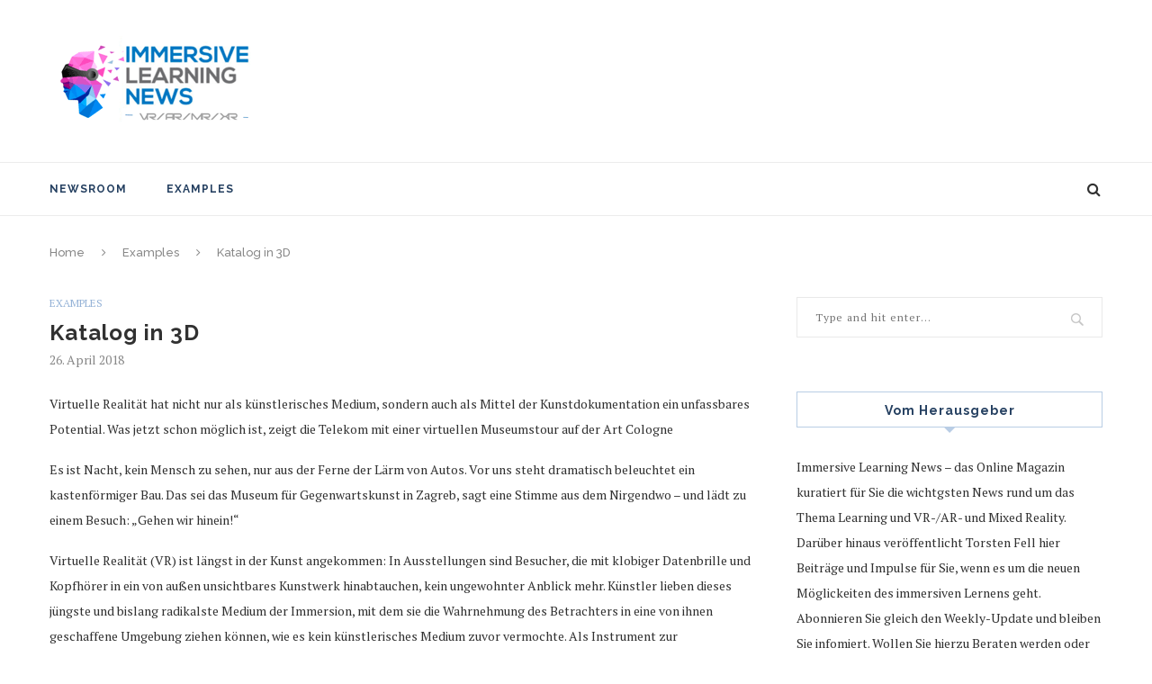

--- FILE ---
content_type: text/html; charset=UTF-8
request_url: https://www.immersivelearning.news/2018/04/26/katalog-in-3d/
body_size: 18938
content:
<!DOCTYPE html>
<html lang="de">
<head>
	<meta charset="UTF-8">
	<meta http-equiv="X-UA-Compatible" content="IE=edge">
	<meta name="viewport" content="width=device-width, initial-scale=1">
	<link rel="profile" href="http://gmpg.org/xfn/11" />
			<link rel="shortcut icon" href="http://www.immersivelearning.news/wp-content/uploads/2017/07/favicon.ico" type="image/x-icon" />
		<link rel="apple-touch-icon" sizes="180x180" href="http://www.immersivelearning.news/wp-content/uploads/2017/07/favicon.ico">
		<link rel="alternate" type="application/rss+xml" title="Immersive Learning News RSS Feed" href="https://www.immersivelearning.news/feed/" />
	<link rel="alternate" type="application/atom+xml" title="Immersive Learning News Atom Feed" href="https://www.immersivelearning.news/feed/atom/" />
	<link rel="pingback" href="https://www.immersivelearning.news/xmlrpc.php" />
	<!--[if lt IE 9]>
	<script src="https://www.immersivelearning.news/wp-content/themes/soledad/js/html5.js"></script>
	<style type="text/css">
		.featured-carousel .item { opacity: 1; }
	</style>
	<![endif]-->
	<title>Katalog in 3D &#8211; Immersive Learning News</title>
<meta http-equiv="X-UA-Compatible" content="IE=Edge" /><link rel='dns-prefetch' href='//fonts.googleapis.com' />
<link rel='dns-prefetch' href='//s.w.org' />
<link rel="alternate" type="application/rss+xml" title="Immersive Learning News &raquo; Feed" href="https://www.immersivelearning.news/feed/" />
<link rel="alternate" type="application/rss+xml" title="Immersive Learning News &raquo; Kommentar-Feed" href="https://www.immersivelearning.news/comments/feed/" />
<link rel="alternate" type="application/rss+xml" title="Immersive Learning News &raquo; Kommentar-Feed zu Katalog in 3D" href="https://www.immersivelearning.news/2018/04/26/katalog-in-3d/feed/" />
		<script type="text/javascript">
			window._wpemojiSettings = {"baseUrl":"https:\/\/s.w.org\/images\/core\/emoji\/13.0.0\/72x72\/","ext":".png","svgUrl":"https:\/\/s.w.org\/images\/core\/emoji\/13.0.0\/svg\/","svgExt":".svg","source":{"concatemoji":"https:\/\/www.immersivelearning.news\/wp-includes\/js\/wp-emoji-release.min.js?ver=5.5.17"}};
			!function(e,a,t){var n,r,o,i=a.createElement("canvas"),p=i.getContext&&i.getContext("2d");function s(e,t){var a=String.fromCharCode;p.clearRect(0,0,i.width,i.height),p.fillText(a.apply(this,e),0,0);e=i.toDataURL();return p.clearRect(0,0,i.width,i.height),p.fillText(a.apply(this,t),0,0),e===i.toDataURL()}function c(e){var t=a.createElement("script");t.src=e,t.defer=t.type="text/javascript",a.getElementsByTagName("head")[0].appendChild(t)}for(o=Array("flag","emoji"),t.supports={everything:!0,everythingExceptFlag:!0},r=0;r<o.length;r++)t.supports[o[r]]=function(e){if(!p||!p.fillText)return!1;switch(p.textBaseline="top",p.font="600 32px Arial",e){case"flag":return s([127987,65039,8205,9895,65039],[127987,65039,8203,9895,65039])?!1:!s([55356,56826,55356,56819],[55356,56826,8203,55356,56819])&&!s([55356,57332,56128,56423,56128,56418,56128,56421,56128,56430,56128,56423,56128,56447],[55356,57332,8203,56128,56423,8203,56128,56418,8203,56128,56421,8203,56128,56430,8203,56128,56423,8203,56128,56447]);case"emoji":return!s([55357,56424,8205,55356,57212],[55357,56424,8203,55356,57212])}return!1}(o[r]),t.supports.everything=t.supports.everything&&t.supports[o[r]],"flag"!==o[r]&&(t.supports.everythingExceptFlag=t.supports.everythingExceptFlag&&t.supports[o[r]]);t.supports.everythingExceptFlag=t.supports.everythingExceptFlag&&!t.supports.flag,t.DOMReady=!1,t.readyCallback=function(){t.DOMReady=!0},t.supports.everything||(n=function(){t.readyCallback()},a.addEventListener?(a.addEventListener("DOMContentLoaded",n,!1),e.addEventListener("load",n,!1)):(e.attachEvent("onload",n),a.attachEvent("onreadystatechange",function(){"complete"===a.readyState&&t.readyCallback()})),(n=t.source||{}).concatemoji?c(n.concatemoji):n.wpemoji&&n.twemoji&&(c(n.twemoji),c(n.wpemoji)))}(window,document,window._wpemojiSettings);
		</script>
		<style type="text/css">
img.wp-smiley,
img.emoji {
	display: inline !important;
	border: none !important;
	box-shadow: none !important;
	height: 1em !important;
	width: 1em !important;
	margin: 0 .07em !important;
	vertical-align: -0.1em !important;
	background: none !important;
	padding: 0 !important;
}
</style>
	<link rel='stylesheet' id='pmb_common-css'  href='https://www.immersivelearning.news/wp-content/plugins/print-my-blog/assets/styles/pmb-common.css?ver=1700116541' type='text/css' media='all' />
<link rel='stylesheet' id='wp-block-library-css'  href='https://www.immersivelearning.news/wp-includes/css/dist/block-library/style.min.css?ver=5.5.17' type='text/css' media='all' />
<link rel='stylesheet' id='pmb-select2-css'  href='https://www.immersivelearning.news/wp-content/plugins/print-my-blog/assets/styles/libs/select2.css?ver=4.0.6' type='text/css' media='all' />
<link rel='stylesheet' id='jquery-ui-css'  href='https://www.immersivelearning.news/wp-content/plugins/print-my-blog/assets/styles/libs/jquery-ui/jquery-ui.min.css?ver=1.11.4' type='text/css' media='all' />
<link rel='stylesheet' id='pmb-setup-page-css'  href='https://www.immersivelearning.news/wp-content/plugins/print-my-blog/assets/styles/setup-page.css?ver=1700116541' type='text/css' media='all' />
<link rel='stylesheet' id='bst-styles-css'  href='https://www.immersivelearning.news/wp-content/plugins/bst-dsgvo-cookie/includes/css/style.css?ver=5.5.17' type='text/css' media='all' />
<link rel='stylesheet' id='bst-alert1-css-css'  href='https://www.immersivelearning.news/wp-content/plugins/bst-dsgvo-cookie/includes/css/bst-mesage.css?ver=5.5.17' type='text/css' media='all' />
<link rel='stylesheet' id='bst-alert2-css-css'  href='https://www.immersivelearning.news/wp-content/plugins/bst-dsgvo-cookie/includes/css/bst-mesage-flat-theme.css?ver=5.5.17' type='text/css' media='all' />
<link rel='stylesheet' id='penci-oswald-css'  href='//fonts.googleapis.com/css?family=Oswald%3A400&#038;ver=5.5.17' type='text/css' media='all' />
<link rel='stylesheet' id='rs-plugin-settings-css'  href='https://www.immersivelearning.news/wp-content/plugins/revslider/public/assets/css/settings.css?ver=5.4.5.1' type='text/css' media='all' />
<style id='rs-plugin-settings-inline-css' type='text/css'>
#rs-demo-id {}
</style>
<link rel='stylesheet' id='weblator_polling-plugin-styles-css'  href='https://www.immersivelearning.news/wp-content/plugins/poll-plugin/public/assets/css/public.css?ver=1.7.8' type='text/css' media='all' />
<link rel='stylesheet' id='weblator_polling-fa-css'  href='https://www.immersivelearning.news/wp-content/plugins/poll-plugin/public/assets/css/font-awesome.min.css?ver=1.7.8' type='text/css' media='all' />
<link rel='stylesheet' id='penci_style-css'  href='https://www.immersivelearning.news/wp-content/themes/soledad/style.css?ver=3.2' type='text/css' media='all' />
<script type='text/javascript' src='https://www.immersivelearning.news/wp-includes/js/jquery/jquery.js?ver=1.12.4-wp' id='jquery-core-js'></script>
<script type='text/javascript' src='https://www.immersivelearning.news/wp-content/plugins/revslider/public/assets/js/jquery.themepunch.tools.min.js?ver=5.4.5.1' id='tp-tools-js'></script>
<script type='text/javascript' src='https://www.immersivelearning.news/wp-content/plugins/revslider/public/assets/js/jquery.themepunch.revolution.min.js?ver=5.4.5.1' id='revmin-js'></script>
<script type='text/javascript' src='https://www.immersivelearning.news/wp-content/plugins/poll-plugin/public/assets/js/vendors/excanvas.js?ver=1.7.8' id='weblator_polling-canvas-js'></script>
<link rel="https://api.w.org/" href="https://www.immersivelearning.news/wp-json/" /><link rel="alternate" type="application/json" href="https://www.immersivelearning.news/wp-json/wp/v2/posts/5934" /><link rel="EditURI" type="application/rsd+xml" title="RSD" href="https://www.immersivelearning.news/xmlrpc.php?rsd" />
<link rel="wlwmanifest" type="application/wlwmanifest+xml" href="https://www.immersivelearning.news/wp-includes/wlwmanifest.xml" /> 
<link rel='prev' title='Wie Virtual-Reality-Brillen die Arbeit verändern' href='https://www.immersivelearning.news/2018/04/25/wie-virtual-reality-brillen-die-arbeit-veraendern/' />
<link rel='next' title='Wie Virtual-Reality-Brillen die Arbeit verändern &#8211; AUFBRUCH IN DEN DATEN-RAUM' href='https://www.immersivelearning.news/2018/04/26/wie-virtual-reality-brillen-die-arbeit-veraendern-aufbruch-in-den-daten-raum/' />
<meta name="generator" content="WordPress 5.5.17" />
<link rel="canonical" href="https://www.immersivelearning.news/2018/04/26/katalog-in-3d/" />
<link rel='shortlink' href='https://www.immersivelearning.news/?p=5934' />
<link rel="alternate" type="application/json+oembed" href="https://www.immersivelearning.news/wp-json/oembed/1.0/embed?url=https%3A%2F%2Fwww.immersivelearning.news%2F2018%2F04%2F26%2Fkatalog-in-3d%2F" />
<link rel="alternate" type="text/xml+oembed" href="https://www.immersivelearning.news/wp-json/oembed/1.0/embed?url=https%3A%2F%2Fwww.immersivelearning.news%2F2018%2F04%2F26%2Fkatalog-in-3d%2F&#038;format=xml" />
	<style type="text/css">
																	</style>
	<style type="text/css">
																											</style>
<link rel="stylesheet" href="https://www.immersivelearning.news/wp-content/plugins/poll-plugin/public/assets/css/notie.css">    <style type="text/css">
																														#header .inner-header .container { padding:40px 0; }
						a, .post-entry .penci-portfolio-filter ul li a:hover, .penci-portfolio-filter ul li a:hover, .penci-portfolio-filter ul li.active a, .post-entry .penci-portfolio-filter ul li.active a, .penci-countdown .countdown-amount, .archive-box h1, .post-entry a, .container.penci-breadcrumb span a:hover, .post-entry blockquote:before, .post-entry blockquote cite, .post-entry blockquote .author, .penci-pagination a:hover, ul.penci-topbar-menu > li a:hover, div.penci-topbar-menu > ul > li a:hover, .penci-recipe-heading a.penci-recipe-print { color: #95b3d7; }
		.penci-home-popular-post ul.slick-dots li button:hover, .penci-home-popular-post ul.slick-dots li.slick-active button, .archive-box:after, .archive-box:before, .penci-page-header:after, .penci-page-header:before, .post-entry blockquote .author span:after, .error-image:after, .error-404 .go-back-home a:after, .penci-header-signup-form, .woocommerce .page-title:before, .woocommerce .page-title:after, .woocommerce span.onsale, .woocommerce #respond input#submit:hover, .woocommerce a.button:hover, .woocommerce button.button:hover, .woocommerce input.button:hover, .woocommerce nav.woocommerce-pagination ul li span.current, .woocommerce div.product .entry-summary div[itemprop="description"]:before, .woocommerce div.product .entry-summary div[itemprop="description"] blockquote .author span:after, .woocommerce div.product .woocommerce-tabs #tab-description blockquote .author span:after, .woocommerce #respond input#submit.alt:hover, .woocommerce a.button.alt:hover, .woocommerce button.button.alt:hover, .woocommerce input.button.alt:hover, #top-search.shoping-cart-icon > a > span, #penci-demobar .buy-button, #penci-demobar .buy-button:hover, .penci-recipe-heading a.penci-recipe-print:hover, .penci-review-process span, .penci-review-score-total { background-color: #95b3d7; }
		.penci-pagination ul.page-numbers li span.current { color: #fff; background: #95b3d7; border-color: #95b3d7; }
		.footer-instagram h4.footer-instagram-title > span:before, .woocommerce nav.woocommerce-pagination ul li span.current, .penci-pagination.penci-ajax-more a.penci-ajax-more-button:hover, .penci-recipe-heading a.penci-recipe-print:hover { border-color: #95b3d7; }
		.woocommerce .woocommerce-error, .woocommerce .woocommerce-info, .woocommerce .woocommerce-message { border-top-color: #95b3d7; }
		.penci-slider ol.penci-control-nav li a.penci-active, .penci-slider ol.penci-control-nav li a:hover{ border-color: #95b3d7; background-color: #95b3d7; }
		.woocommerce .woocommerce-message:before, .woocommerce form.checkout table.shop_table .order-total .amount, .woocommerce ul.products li.product .price ins, .woocommerce ul.products li.product .price, .woocommerce div.product p.price ins, .woocommerce div.product span.price ins, .woocommerce div.product p.price, .woocommerce div.product .entry-summary div[itemprop="description"] blockquote:before, .woocommerce div.product .woocommerce-tabs #tab-description blockquote:before, .woocommerce div.product .entry-summary div[itemprop="description"] blockquote cite, .woocommerce div.product .entry-summary div[itemprop="description"] blockquote .author, .woocommerce div.product .woocommerce-tabs #tab-description blockquote cite, .woocommerce div.product .woocommerce-tabs #tab-description blockquote .author, .woocommerce div.product .product_meta > span a:hover, .woocommerce div.product .woocommerce-tabs ul.tabs li.active, .woocommerce ul.cart_list li .amount, .woocommerce ul.product_list_widget li .amount, .woocommerce table.shop_table td.product-name a:hover, .woocommerce table.shop_table td.product-price span, .woocommerce table.shop_table td.product-subtotal span, .woocommerce-cart .cart-collaterals .cart_totals table td .amount, .woocommerce .woocommerce-info:before, .woocommerce div.product span.price { color: #95b3d7; }
						.penci-top-bar, ul.penci-topbar-menu ul.sub-menu, div.penci-topbar-menu > ul ul.sub-menu { background-color: #254061; }
						.headline-title { background-color: #b9cde5; }
								.penci-headline-posts .slick-prev, .penci-headline-posts .slick-next { color: #595959; }
										a.penci-topbar-post-title:hover { color: #b9cde5; }
														ul.penci-topbar-menu > li a:hover, div.penci-topbar-menu > ul > li a:hover { color: #b9cde5; }
										.penci-topbar-social a:hover { color: #b9cde5; }
														#navigation .menu li a { color:  #254061; }
						#navigation .menu li a:hover, #navigation .menu li.current-menu-item > a, #navigation .menu > li.current_page_item > a, #navigation .menu li:hover > a, #navigation .menu > li.current-menu-ancestor > a, #navigation .menu > li.current-menu-item > a { color:  #376092; }
		#navigation ul.menu > li > a:before, #navigation .menu > ul > li > a:before { background: #376092; }
																		#navigation .penci-megamenu .penci-mega-child-categories a.cat-active, #navigation .menu .penci-megamenu .penci-mega-child-categories a:hover, #navigation .menu .penci-megamenu .penci-mega-latest-posts .penci-mega-post a:hover { color: #376092; }
		#navigation .penci-megamenu .penci-mega-thumbnail .mega-cat-name { background: #376092; }
																												#navigation .menu .sub-menu li a:hover, #navigation .menu .sub-menu li.current-menu-item > a { color:  #376092; }
		#navigation ul.menu ul a:before, #navigation .menu ul ul a:before { background-color: #376092;   -webkit-box-shadow: 5px -2px 0 #376092;  -moz-box-shadow: 5px -2px 0 #376092;  -ms-box-shadow: 5px -2px 0 #376092;  box-shadow: 5px -2px 0 #376092; }
												.penci-header-signup-form { padding: px 0; }
				.penci-header-signup-form { background-color: #b9cde5; }
						.penci-header-signup-form .mc4wp-form, .penci-header-signup-form h4.header-signup-form, .penci-header-signup-form .mc4wp-form-fields > p, .penci-header-signup-form form > p { color: #254061; }
						.penci-header-signup-form .mc4wp-form input[type="text"], .penci-header-signup-form .mc4wp-form input[type="email"] { border-color: #254061; }
						.penci-header-signup-form .mc4wp-form input[type="text"], .penci-header-signup-form .mc4wp-form input[type="email"] { color: #254061; }
		.penci-header-signup-form .mc4wp-form input[type="text"]::-webkit-input-placeholder, .penci-header-signup-form .mc4wp-form input[type="email"]::-webkit-input-placeholder{  color: #254061;  }
		.penci-header-signup-form .mc4wp-form input[type="text"]:-moz-placeholder, .penci-header-signup-form .mc4wp-form input[type="email"]:-moz-placeholder {  color: #254061;  }
		.penci-header-signup-form .mc4wp-form input[type="text"]::-moz-placeholder, .penci-header-signup-form .mc4wp-form input[type="email"]::-moz-placeholder {  color: #254061;  }
		.penci-header-signup-form .mc4wp-form input[type="text"]:-ms-input-placeholder, .penci-header-signup-form .mc4wp-form input[type="email"]:-ms-input-placeholder {  color: #254061;  }
						.penci-header-signup-form .widget input[type="submit"] { background-color: #254061; }
						.penci-header-signup-form .widget input[type="submit"] { color: #ffffff; }
						.penci-header-signup-form .widget input[type="submit"]:hover { background-color: #c3d69b; }
										.header-social a:hover i {   color: #376092; }
																#sidebar-nav .menu li a:hover, .header-social.sidebar-nav-social a:hover i, #sidebar-nav .menu li a .indicator:hover, #sidebar-nav .menu .sub-menu li a .indicator:hover{ color: #95b3d7; }
		#sidebar-nav-logo:before{ background-color: #95b3d7; }
														.featured-overlay-color, .penci-slider ul.slides li:after { opacity: ; }
		.featured-overlay-partent, .penci-slider ul.slides li:before { opacity: ; }
		.mag2slider-overlay:after { opacity: ; }
		.mag2-thumbnail:hover .mag2slider-overlay:after { opacity: ; }
								.featured-carousel .feat-text .feat-time { background: #376092; }
		.featured-carousel .feat-text .feat-time:before { border-right-color: #376092; }
		.featured-carousel .feat-text .feat-time:after { border-left-color: #376092; }
								.penci-mag2-carousel .cat > a.penci-cat-name, .featured-carousel .featured-cat a, .penci-magazine-slider .mag-cat a.penci-cat-name { color: #376092; }
		.penci-mag2-carousel .cat > a.penci-cat-name:after, .featured-carousel .featured-cat a:after, .penci-magazine-slider .mag-cat a.penci-cat-name:after { border-color: #376092; }
						.penci-mag2-carousel .cat > a.penci-cat-name:hover, .featured-carousel .featured-cat a:hover, .penci-magazine-slider .mag-cat a.penci-cat-name:hover { color: #376092; }
																.penci-magazine-slider ul.mag-wrap li .mag-overlay { opacity: ; }
		.penci-magazine-slider ul.mag-wrap .mag-content:hover .mag-overlay { opacity: ; }
				.featured-area.loaded button.slick-prev:hover, .featured-area.loaded button.slick-next:hover, .penci-slider .penci-direction-nav .penci-prev:hover, .penci-slider .penci-direction-nav .penci-next:hover, .penci-magazine-slider .penci-direction-nav a:hover, .penci-magazine2-prev:hover, .penci-magazine2-next:hover { background: #376092; }
		.featured-carousel .carousel-meta span a:hover, .featured-carousel.style-7 .carousel-meta span a:hover, .featured-carousel.style-7 .carousel-meta span.feat-author a:hover { color: #376092; }
														.penci-standard-cat .cat > a.penci-cat-name { color: #254061; }
		.penci-standard-cat .cat:before, .penci-standard-cat .cat:after { background-color: #254061; }
		.penci-standard-cat .cat > a.penci-cat-name:after { border-color: #254061 !important; }
														.standard-content .penci-post-box-meta .penci-post-share-box a:hover, .standard-content .penci-post-box-meta .penci-post-share-box a.liked { color: #254061; }
						.header-standard .post-entry a:hover, .header-standard .author-post span a:hover, .standard-content a, .standard-post-entry a.more-link:hover, .penci-post-box-meta .penci-box-meta a:hover, .standard-content .post-entry blockquote:before, .post-entry blockquote cite, .post-entry blockquote .author, .standard-content-special .author-quote span, .standard-content-special .format-post-box .post-format-icon i, .standard-content-special .format-post-box .dt-special a:hover, .standard-content .penci-more-link a.more-link { color: #254061; }
		.standard-content-special .author-quote span:before, .standard-content-special .author-quote span:after, .standard-content .post-entry ul li:before, .post-entry blockquote .author span:after, .header-standard:after { background-color: #254061; }
		.penci-more-link a.more-link:before, .penci-more-link a.more-link:after { border-color: #254061; }
								.penci-grid .cat a.penci-cat-name, .penci-masonry .cat a.penci-cat-name { color: #254061; }
		.penci-grid .cat a.penci-cat-name:after, .penci-masonry .cat a.penci-cat-name:after { border-color: #254061; }
								.penci-post-share-box a.liked, .penci-post-share-box a:hover { color: #254061; }
										.overlay-post-box-meta .overlay-share a:hover, .overlay-author a:hover, .penci-grid .standard-content-special .format-post-box .dt-special a:hover, .grid-post-box-meta span a:hover, .grid-post-box-meta span a.comment-link:hover, .penci-grid .standard-content-special .author-quote span, .penci-grid .standard-content-special .format-post-box .post-format-icon i, .grid-mixed .penci-post-box-meta .penci-box-meta a:hover { color: #254061; }
		.penci-grid .standard-content-special .author-quote span:before, .penci-grid .standard-content-special .author-quote span:after, .grid-header-box:after, .list-post .header-list-style:after { background-color: #254061; }
		.penci-grid .post-box-meta span:after, .penci-masonry .post-box-meta span:after { border-color: #254061; }
						.penci-grid li.typography-style .overlay-typography { opacity: ; }
		.penci-grid li.typography-style:hover .overlay-typography { opacity: ; }
								.penci-grid li.typography-style .item .main-typography h2 a:hover { color: #254061; }
								.penci-grid li.typography-style .grid-post-box-meta span a:hover { color: #254061; }
												.overlay-header-box .cat > a.penci-cat-name:hover { color: #254061; }
								.penci-sidebar-content .penci-border-arrow .inner-arrow { text-transform: none; }
										.penci-sidebar-content .penci-border-arrow .inner-arrow { border-color: #b9cde5; }
		.penci-sidebar-content .penci-border-arrow:before { border-top-color: #b9cde5; }
						.penci-sidebar-content .penci-border-arrow:after { border-color: #95b3d7; }
						.penci-sidebar-content .penci-border-arrow .inner-arrow { color: #254061; }
						.penci-sidebar-content .penci-border-arrow:after { content: none; display: none; }
		.penci-sidebar-content .widget-title{ margin-left: 0; margin-right: 0; margin-top: 0; }
		.penci-sidebar-content .penci-border-arrow:before{ bottom: -6px; border-width: 6px; margin-left: -6px; }
								.widget ul.side-newsfeed li .side-item .side-item-text h4 a, .widget a, .widget.widget_categories ul li, .widget.widget_archive ul li, .widget-social a i, .widget-social a span { color: #376092; }
						.widget ul.side-newsfeed li .side-item .side-item-text h4 a:hover, .widget a:hover, .penci-sidebar-content .widget-social a:hover span, .widget-social a:hover span, .penci-tweets-widget-content .icon-tweets, .penci-tweets-widget-content .tweet-intents a, .penci-tweets-widget-content .tweet-intents span:after { color: #376092; }
		.widget .tagcloud a:hover, .widget-social a:hover i, .widget input[type="submit"]:hover { color: #fff; background-color: #376092; border-color: #376092; }
		.about-widget .about-me-heading:before { border-color: #376092; }
		.penci-tweets-widget-content .tweet-intents-inner:before, .penci-tweets-widget-content .tweet-intents-inner:after { background-color: #376092; }
		.penci-slider.penci-tweets-slider ol.penci-control-nav li a.penci-active, .penci-slider.penci-tweets-slider ol.penci-control-nav li a:hover { border-color: #376092; background-color: #376092; }
												.footer-widget-wrapper, .footer-widget-wrapper .widget.widget_categories ul li, .footer-widget-wrapper .widget.widget_archive ul li { color: #254061; }
										.footer-widget-wrapper .widget .widget-title { color: #254061; }
						.footer-widget-wrapper .widget .widget-title .inner-arrow { border-color: #254061; }
						.footer-widget-wrapper .widget .widget-title:after { border-color: #254061; }
						.footer-widget-wrapper a, .footer-widget-wrapper .widget ul.side-newsfeed li .side-item .side-item-text h4 a, .footer-widget-wrapper .widget a, .footer-widget-wrapper .widget-social a i, .footer-widget-wrapper .widget-social a span { color: #254061; }
		.footer-widget-wrapper .widget-social a:hover i{ color: #fff; }
						.footer-widget-wrapper .penci-tweets-widget-content .icon-tweets, .footer-widget-wrapper .penci-tweets-widget-content .tweet-intents a, .footer-widget-wrapper .penci-tweets-widget-content .tweet-intents span:after, .footer-widget-wrapper .widget ul.side-newsfeed li .side-item .side-item-text h4 a:hover, .footer-widget-wrapper .widget a:hover, .footer-widget-wrapper .widget-social a:hover span, .footer-widget-wrapper a:hover { color: #254061; }
		.footer-widget-wrapper .widget .tagcloud a:hover, .footer-widget-wrapper .widget-social a:hover i, .footer-widget-wrapper .mc4wp-form input[type="submit"]:hover, .footer-widget-wrapper .widget input[type="submit"]:hover { color: #fff; background-color: #254061; border-color: #254061; }
		.footer-widget-wrapper .about-widget .about-me-heading:before { border-color: #254061; }
		.footer-widget-wrapper .penci-tweets-widget-content .tweet-intents-inner:before, .footer-widget-wrapper .penci-tweets-widget-content .tweet-intents-inner:after { background-color: #254061; }
		.footer-widget-wrapper .penci-slider.penci-tweets-slider ol.penci-control-nav li a.penci-active, .footer-widget-wrapper .penci-slider.penci-tweets-slider ol.penci-control-nav li a:hover {  border-color: #254061;  background: #254061;  }
								ul.footer-socials li a:hover i { background-color: #254061; border-color: #254061; }
										ul.footer-socials li a:hover span { color: #254061; }
								#footer-section, .footer-instagram { background-color: #b9cde5; }
										#footer-section .footer-menu li a:hover { color: #254061; }
												#footer-section a { color: #254061; }
						.container-single .penci-standard-cat .cat > a.penci-cat-name { color: #95b3d7; }
		.container-single .penci-standard-cat .cat:before, .container-single .penci-standard-cat .cat:after { background-color: #95b3d7; }
		.container-single .penci-standard-cat .cat > a.penci-cat-name:after { border-color: #95b3d7 !important; }
						.container-single .single-post-title { text-transform: none; letter-spacing: 1px; }
						.container-single .header-standard, .container-single .post-box-meta-single { text-align: left; }
		.rtl .container-single .header-standard,.rtl .container-single .post-box-meta-single { text-align: right; }
						.container-single .post-pagination h5 { text-transform: none; letter-spacing: 0; }
						.container-single .item-related h3 a { text-transform: none; letter-spacing: 0; }
										.container-single .post-share a:hover, .container-single .post-share a.liked, .page-share .post-share a:hover { color: #95b3d7; }
						.post-share .count-number-like { color: #95b3d7; }
						.comment-content a, .container-single .post-entry a, .container-single .format-post-box .dt-special a:hover, .container-single .author-quote span, .container-single .author-post span a:hover, .post-entry blockquote:before, .post-entry blockquote cite, .post-entry blockquote .author, .post-pagination a:hover, .author-content h5 a:hover, .author-content .author-social:hover, .item-related h3 a:hover, .container-single .format-post-box .post-format-icon i, .container.penci-breadcrumb.single-breadcrumb span a:hover { color: #95b3d7; }
		.container-single .standard-content-special .format-post-box, ul.slick-dots li button:hover, ul.slick-dots li.slick-active button { border-color: #95b3d7; }
		ul.slick-dots li button:hover, ul.slick-dots li.slick-active button, #respond h3.comment-reply-title span:before, #respond h3.comment-reply-title span:after, .post-box-title:before, .post-box-title:after, .container-single .author-quote span:before, .container-single .author-quote span:after, .post-entry blockquote .author span:after, .post-entry blockquote .author span:before, .post-entry ul li:before, #respond #submit:hover, .wpcf7 input[type="submit"]:hover, .widget_wysija input[type="submit"]:hover { background: #95b3d7; }
		.container-single .post-entry .post-tags a:hover { color: #fff; border-color: #95b3d7; background-color: #95b3d7; }
										ul.homepage-featured-boxes .penci-fea-in:hover h4 span { color: #b9cde5; }
										.penci-home-popular-post .item-related h3 a:hover { color: #b9cde5; }
																								.home-featured-cat-content .magcat-detail h3 a:hover { color: #b9cde5; }
						.home-featured-cat-content .grid-post-box-meta span a:hover { color: #b9cde5; }
		.home-featured-cat-content .first-post .magcat-detail .mag-header:after { background: #b9cde5; }
		.penci-slider ol.penci-control-nav li a.penci-active, .penci-slider ol.penci-control-nav li a:hover { border-color: #b9cde5; background: #b9cde5; }
						.home-featured-cat-content .mag-photo .mag-overlay-photo { opacity: ; }
		.home-featured-cat-content .mag-photo:hover .mag-overlay-photo { opacity: ; }
																										.inner-item-portfolio:hover .penci-portfolio-thumbnail a:after { opacity: ; }
												#navigation.header-6 #logo img {
    padding: 11px 0;
    max-height: 100px;
    transition: all 0.3s;
    -webkit-transition: all 0.3s;
    -moz-transition: all 0.3s;
}

#navigation.header-6 {
    height: 90px;
}

		    </style>
    <meta name="generator" content="Powered by Visual Composer - drag and drop page builder for WordPress."/>
<!--[if lte IE 9]><link rel="stylesheet" type="text/css" href="https://www.immersivelearning.news/wp-content/plugins/js_composer/assets/css/vc_lte_ie9.min.css" media="screen"><![endif]--><meta name="generator" content="Powered by Slider Revolution 5.4.5.1 - responsive, Mobile-Friendly Slider Plugin for WordPress with comfortable drag and drop interface." />
<script type="text/javascript">function setREVStartSize(e){
				try{ var i=jQuery(window).width(),t=9999,r=0,n=0,l=0,f=0,s=0,h=0;					
					if(e.responsiveLevels&&(jQuery.each(e.responsiveLevels,function(e,f){f>i&&(t=r=f,l=e),i>f&&f>r&&(r=f,n=e)}),t>r&&(l=n)),f=e.gridheight[l]||e.gridheight[0]||e.gridheight,s=e.gridwidth[l]||e.gridwidth[0]||e.gridwidth,h=i/s,h=h>1?1:h,f=Math.round(h*f),"fullscreen"==e.sliderLayout){var u=(e.c.width(),jQuery(window).height());if(void 0!=e.fullScreenOffsetContainer){var c=e.fullScreenOffsetContainer.split(",");if (c) jQuery.each(c,function(e,i){u=jQuery(i).length>0?u-jQuery(i).outerHeight(!0):u}),e.fullScreenOffset.split("%").length>1&&void 0!=e.fullScreenOffset&&e.fullScreenOffset.length>0?u-=jQuery(window).height()*parseInt(e.fullScreenOffset,0)/100:void 0!=e.fullScreenOffset&&e.fullScreenOffset.length>0&&(u-=parseInt(e.fullScreenOffset,0))}f=u}else void 0!=e.minHeight&&f<e.minHeight&&(f=e.minHeight);e.c.closest(".rev_slider_wrapper").css({height:f})					
				}catch(d){console.log("Failure at Presize of Slider:"+d)}
			};</script>
<noscript><style type="text/css"> .wpb_animate_when_almost_visible { opacity: 1; }</style></noscript></head>

<body class="post-template-default single single-post postid-5934 single-format-standard wpb-js-composer js-comp-ver-5.2 vc_responsive">
<a id="close-sidebar-nav" class="header-3"><i class="fa fa-close"></i></a>

<nav id="sidebar-nav" class="header-3">

			<div id="sidebar-nav-logo">
							<a href="https://www.immersivelearning.news/"><img src="http://www.immersivelearning.news/wp-content/uploads/2018/08/logo_immersive_learning_news_10.gif" alt="Immersive Learning News" /></a>
					</div>
	
						<div class="header-social sidebar-nav-social">
				<div class="inner-header-social">
			<a href="https://www.facebook.com/torstenfell72" target="_blank"><i class="fa fa-facebook"></i></a>
				<a href="https://twitter.com/torsten_fell" target="_blank"><i class="fa fa-twitter"></i></a>
							<a href="https://www.linkedin.com/in/torstenfell?trk=hp-identity-photo" target="_blank"><i class="fa fa-linkedin"></i></a>
							<a href="https://www.youtube.com/channel/UCVdutW-lk9E0mwYMTvCRtxw" target="_blank"><i class="fa fa-youtube-play"></i></a>
				<a href="mailto:info@immersivelearning.news"><i class="fa fa-envelope-o"></i></a>
							<a href="https://soundcloud.com/torstenfell" target="_blank"><i class="fa fa-soundcloud"></i></a>
											<a href="http://www.immersivelearning.news/feed/" target="_blank"><i class="fa fa-rss"></i></a>
	</div>			</div>
			
	<ul id="menu-hauptnavigation" class="menu"><li id="menu-item-40" class="menu-item menu-item-type-custom menu-item-object-custom menu-item-home menu-item-40"><a href="http://www.immersivelearning.news">NewsRoom</a></li>
<li id="menu-item-27" class="menu-item menu-item-type-post_type menu-item-object-page penci-mega-menu menu-item-27"><a href="https://www.immersivelearning.news/examples-beispiele/">Examples</a>
<ul class="sub-menu">
	<li id="menu-item-0" class="menu-item-0"><div class="penci-megamenu">		
		<div class="penci-content-megamenu">
			<div class="penci-mega-latest-posts col-mn-5 mega-row-3">
								<div class="penci-mega-row penci-mega-5 row-active">
											<div class="penci-mega-post">
							<div class="penci-mega-thumbnail">
																								<span class="mega-cat-name">
																			Examples																	</span>
																<a class="penci-image-holder" style="background-image: url('https://www.immersivelearning.news/wp-content/uploads/2025/06/start_xrai_today-585x390.png');" href="https://www.immersivelearning.news/2025/06/22/xrai-today-startet-immersive-learning-news-wird-zur-umfassenden-informationsplattform-fuer-xr-ai-im-unternehmensumfeld/" title="XRAI.today startet: Immersive Learning News wird zur umfassenden Informationsplattform für XR &#038; AI im Unternehmensumfeld">
																	</a>
							</div>
							<div class="penci-mega-meta">
								<h3 class="post-mega-title">
									<a href="https://www.immersivelearning.news/2025/06/22/xrai-today-startet-immersive-learning-news-wird-zur-umfassenden-informationsplattform-fuer-xr-ai-im-unternehmensumfeld/" title="XRAI.today startet: Immersive Learning News wird zur umfassenden Informationsplattform für XR &#038; AI im Unternehmensumfeld">XRAI.today startet: Immersive Learning News wird zur&#8230;</a>
								</h3>
																<p class="penci-mega-date">22. Juni 2025</p>
															</div>
						</div>
											<div class="penci-mega-post">
							<div class="penci-mega-thumbnail">
																								<span class="mega-cat-name">
																			Examples																	</span>
																<a class="penci-image-holder" style="background-image: url('https://www.immersivelearning.news/wp-content/uploads/2025/06/digitaler_zwilling-585x390.png');" href="https://www.immersivelearning.news/2025/06/20/mehr-als-nur-ein-abbild-wie-xr-und-ki-den-digitalen-zwilling-zum-erlebnis-machen/" title="Mehr als nur ein Abbild: Wie XR und KI den digitalen Zwilling zum Erlebnis machen">
																	</a>
							</div>
							<div class="penci-mega-meta">
								<h3 class="post-mega-title">
									<a href="https://www.immersivelearning.news/2025/06/20/mehr-als-nur-ein-abbild-wie-xr-und-ki-den-digitalen-zwilling-zum-erlebnis-machen/" title="Mehr als nur ein Abbild: Wie XR und KI den digitalen Zwilling zum Erlebnis machen">Mehr als nur ein Abbild: Wie XR&#8230;</a>
								</h3>
																<p class="penci-mega-date">20. Juni 2025</p>
															</div>
						</div>
											<div class="penci-mega-post">
							<div class="penci-mega-thumbnail">
																								<span class="mega-cat-name">
																			Examples																	</span>
																<a class="penci-image-holder" style="background-image: url('https://www.immersivelearning.news/wp-content/uploads/2025/06/84131289007-safetytown-2.jpeg-585x390.jpg');" href="https://www.immersivelearning.news/2025/06/20/unitils-safety-town-offers-real-world-training-for-gas-workers/" title="Unitil’s Safety Town offers real-world training for gas workers">
																	</a>
							</div>
							<div class="penci-mega-meta">
								<h3 class="post-mega-title">
									<a href="https://www.immersivelearning.news/2025/06/20/unitils-safety-town-offers-real-world-training-for-gas-workers/" title="Unitil’s Safety Town offers real-world training for gas workers">Unitil’s Safety Town offers real-world training for&#8230;</a>
								</h3>
																<p class="penci-mega-date">20. Juni 2025</p>
															</div>
						</div>
											<div class="penci-mega-post">
							<div class="penci-mega-thumbnail">
																								<span class="mega-cat-name">
																			Examples																	</span>
																<a class="penci-image-holder" style="background-image: url('https://www.immersivelearning.news/wp-content/uploads/2025/06/chuttersnap-sxhVoUrItmQ-unsplash-1140x758-1-585x390.jpeg');" href="https://www.immersivelearning.news/2025/06/20/case-study-dhl-streamlines-warehouse-logistics-with-ar/" title="Case Study: DHL Streamlines Warehouse Logistics with AR">
																	</a>
							</div>
							<div class="penci-mega-meta">
								<h3 class="post-mega-title">
									<a href="https://www.immersivelearning.news/2025/06/20/case-study-dhl-streamlines-warehouse-logistics-with-ar/" title="Case Study: DHL Streamlines Warehouse Logistics with AR">Case Study: DHL Streamlines Warehouse Logistics with&#8230;</a>
								</h3>
																<p class="penci-mega-date">20. Juni 2025</p>
															</div>
						</div>
											<div class="penci-mega-post">
							<div class="penci-mega-thumbnail">
																								<span class="mega-cat-name">
																			Examples																	</span>
																<a class="penci-image-holder" style="background-image: url('https://www.immersivelearning.news/wp-content/uploads/2025/06/1-1000007720-585x390.jpg');" href="https://www.immersivelearning.news/2025/06/19/litte-explorers-big-adventures-vr-brings-global-learning-to-boshoek/" title="litte explorers, BIG ADVENTURES VR Brings Global Learning to Boshoek">
																	</a>
							</div>
							<div class="penci-mega-meta">
								<h3 class="post-mega-title">
									<a href="https://www.immersivelearning.news/2025/06/19/litte-explorers-big-adventures-vr-brings-global-learning-to-boshoek/" title="litte explorers, BIG ADVENTURES VR Brings Global Learning to Boshoek">litte explorers, BIG ADVENTURES VR Brings Global&#8230;</a>
								</h3>
																<p class="penci-mega-date">19. Juni 2025</p>
															</div>
						</div>
											<div class="penci-mega-post">
							<div class="penci-mega-thumbnail">
																								<span class="mega-cat-name">
																			Examples																	</span>
																<a class="penci-image-holder" style="background-image: url('https://www.immersivelearning.news/wp-content/uploads/2025/06/chen_inoue_vrdemtiacare_4-585x390.jpg');" href="https://www.immersivelearning.news/2025/06/19/virtual-reality-adds-empathy-to-dementia-care/" title="Virtual reality adds empathy to dementia care">
																	</a>
							</div>
							<div class="penci-mega-meta">
								<h3 class="post-mega-title">
									<a href="https://www.immersivelearning.news/2025/06/19/virtual-reality-adds-empathy-to-dementia-care/" title="Virtual reality adds empathy to dementia care">Virtual reality adds empathy to dementia care</a>
								</h3>
																<p class="penci-mega-date">19. Juni 2025</p>
															</div>
						</div>
											<div class="penci-mega-post">
							<div class="penci-mega-thumbnail">
																								<span class="mega-cat-name">
																			Examples																	</span>
																<a class="penci-image-holder" style="background-image: url('https://www.immersivelearning.news/wp-content/uploads/2025/06/VR-in-Education-Immersive-Learning-Experiences-696x464-1-585x390.jpg');" href="https://www.immersivelearning.news/2025/06/19/the-future-of-vr-in-education-immersive-learning-experiences/" title="The Future of VR in Education: Immersive Learning Experiences">
																	</a>
							</div>
							<div class="penci-mega-meta">
								<h3 class="post-mega-title">
									<a href="https://www.immersivelearning.news/2025/06/19/the-future-of-vr-in-education-immersive-learning-experiences/" title="The Future of VR in Education: Immersive Learning Experiences">The Future of VR in Education: Immersive&#8230;</a>
								</h3>
																<p class="penci-mega-date">19. Juni 2025</p>
															</div>
						</div>
											<div class="penci-mega-post">
							<div class="penci-mega-thumbnail">
																								<span class="mega-cat-name">
																			Examples																	</span>
																<a class="penci-image-holder" style="background-image: url('https://www.immersivelearning.news/wp-content/uploads/2025/06/32806882423_7479a78631_k-585x390.jpg');" href="https://www.immersivelearning.news/2025/06/18/can-virtual-reality-solve-wisconsins-school-math-problems/" title="Can virtual reality solve Wisconsin’s school math problems?">
																	</a>
							</div>
							<div class="penci-mega-meta">
								<h3 class="post-mega-title">
									<a href="https://www.immersivelearning.news/2025/06/18/can-virtual-reality-solve-wisconsins-school-math-problems/" title="Can virtual reality solve Wisconsin’s school math problems?">Can virtual reality solve Wisconsin’s school math&#8230;</a>
								</h3>
																<p class="penci-mega-date">18. Juni 2025</p>
															</div>
						</div>
											<div class="penci-mega-post">
							<div class="penci-mega-thumbnail">
																								<span class="mega-cat-name">
																			Examples																	</span>
																<a class="penci-image-holder" style="background-image: url('https://www.immersivelearning.news/wp-content/uploads/2025/06/NV-VR-welding-2-1392x1044-1-585x390.jpg');" href="https://www.immersivelearning.news/2025/06/18/sparking-success-welding-in-virtual-reality/" title="Sparking success: welding in virtual reality">
																	</a>
							</div>
							<div class="penci-mega-meta">
								<h3 class="post-mega-title">
									<a href="https://www.immersivelearning.news/2025/06/18/sparking-success-welding-in-virtual-reality/" title="Sparking success: welding in virtual reality">Sparking success: welding in virtual reality</a>
								</h3>
																<p class="penci-mega-date">18. Juni 2025</p>
															</div>
						</div>
											<div class="penci-mega-post">
							<div class="penci-mega-thumbnail">
																								<span class="mega-cat-name">
																			Examples																	</span>
																<a class="penci-image-holder" style="background-image: url('https://www.immersivelearning.news/wp-content/uploads/2025/06/How-To-Use-Virtual-And-Augmented-Reality-In-eLearning-585x390.jpg');" href="https://www.immersivelearning.news/2025/06/18/innovative-ways-to-use-virtual-and-augmented-reality-in-elearning/" title="Innovative Ways To Use Virtual And Augmented Reality In eLearning">
																	</a>
							</div>
							<div class="penci-mega-meta">
								<h3 class="post-mega-title">
									<a href="https://www.immersivelearning.news/2025/06/18/innovative-ways-to-use-virtual-and-augmented-reality-in-elearning/" title="Innovative Ways To Use Virtual And Augmented Reality In eLearning">Innovative Ways To Use Virtual And Augmented&#8230;</a>
								</h3>
																<p class="penci-mega-date">18. Juni 2025</p>
															</div>
						</div>
											<div class="penci-mega-post">
							<div class="penci-mega-thumbnail">
																								<span class="mega-cat-name">
																			Examples																	</span>
																<a class="penci-image-holder" style="background-image: url('https://www.immersivelearning.news/wp-content/uploads/2025/06/9708272_big_4136238-585x390.jpg');" href="https://www.immersivelearning.news/2025/06/17/more-efficient-training-in-the-industry/" title="More efficient training in the industry">
																	</a>
							</div>
							<div class="penci-mega-meta">
								<h3 class="post-mega-title">
									<a href="https://www.immersivelearning.news/2025/06/17/more-efficient-training-in-the-industry/" title="More efficient training in the industry">More efficient training in the industry</a>
								</h3>
																<p class="penci-mega-date">17. Juni 2025</p>
															</div>
						</div>
											<div class="penci-mega-post">
							<div class="penci-mega-thumbnail">
																								<span class="mega-cat-name">
																			Examples																	</span>
																<a class="penci-image-holder" style="background-image: url('https://www.immersivelearning.news/wp-content/uploads/2025/06/Cardinal-Plumning-VR-training-585x390.jpeg');" href="https://www.immersivelearning.news/2025/06/17/new-tech-for-new-techs-using-vr-to-train-and-retain-technicians/" title="New Tech for New Techs: Using VR to Train and Retain Technicians">
																	</a>
							</div>
							<div class="penci-mega-meta">
								<h3 class="post-mega-title">
									<a href="https://www.immersivelearning.news/2025/06/17/new-tech-for-new-techs-using-vr-to-train-and-retain-technicians/" title="New Tech for New Techs: Using VR to Train and Retain Technicians">New Tech for New Techs: Using VR&#8230;</a>
								</h3>
																<p class="penci-mega-date">17. Juni 2025</p>
															</div>
						</div>
											<div class="penci-mega-post">
							<div class="penci-mega-thumbnail">
																								<span class="mega-cat-name">
																			Examples																	</span>
																<a class="penci-image-holder" style="background-image: url('https://www.immersivelearning.news/wp-content/uploads/2025/06/1748436485003-585x390.jpg');" href="https://www.immersivelearning.news/2025/06/17/top-5-signs-your-nursing-vr-sims-arent-immersive/" title="Top 5 Signs Your Nursing VR Sims Aren&#8217;t Immersive">
																	</a>
							</div>
							<div class="penci-mega-meta">
								<h3 class="post-mega-title">
									<a href="https://www.immersivelearning.news/2025/06/17/top-5-signs-your-nursing-vr-sims-arent-immersive/" title="Top 5 Signs Your Nursing VR Sims Aren&#8217;t Immersive">Top 5 Signs Your Nursing VR Sims&#8230;</a>
								</h3>
																<p class="penci-mega-date">17. Juni 2025</p>
															</div>
						</div>
											<div class="penci-mega-post">
							<div class="penci-mega-thumbnail">
																								<span class="mega-cat-name">
																			Examples																	</span>
																<a class="penci-image-holder" style="background-image: url('https://www.immersivelearning.news/wp-content/uploads/2025/06/Security-Awareness-Training-1080x675-1-750x375-1-585x375.jpeg');" href="https://www.immersivelearning.news/2025/06/16/huntress-unveils-immersive-cybersecurity-training-that-puts-users-in-the-shoes-of-hackers/" title="Huntress Unveils Immersive Cybersecurity Training That Puts Users in the Shoes of Hackers">
																	</a>
							</div>
							<div class="penci-mega-meta">
								<h3 class="post-mega-title">
									<a href="https://www.immersivelearning.news/2025/06/16/huntress-unveils-immersive-cybersecurity-training-that-puts-users-in-the-shoes-of-hackers/" title="Huntress Unveils Immersive Cybersecurity Training That Puts Users in the Shoes of Hackers">Huntress Unveils Immersive Cybersecurity Training That Puts&#8230;</a>
								</h3>
																<p class="penci-mega-date">16. Juni 2025</p>
															</div>
						</div>
											<div class="penci-mega-post">
							<div class="penci-mega-thumbnail">
																								<span class="mega-cat-name">
																			Examples																	</span>
																<a class="penci-image-holder" style="background-image: url('https://www.immersivelearning.news/wp-content/uploads/2025/06/VR-Assessment-Abbildung.png-585x390.jpg');" href="https://www.immersivelearning.news/2025/06/16/wuerzburg-studie-bestaetigt-erfolgreiches-lernen-durch-vr/" title="Würzburg: Studie bestätigt – Erfolgreiches Lernen durch VR">
																	</a>
							</div>
							<div class="penci-mega-meta">
								<h3 class="post-mega-title">
									<a href="https://www.immersivelearning.news/2025/06/16/wuerzburg-studie-bestaetigt-erfolgreiches-lernen-durch-vr/" title="Würzburg: Studie bestätigt – Erfolgreiches Lernen durch VR">Würzburg: Studie bestätigt – Erfolgreiches Lernen durch&#8230;</a>
								</h3>
																<p class="penci-mega-date">16. Juni 2025</p>
															</div>
						</div>
									</div>
							</div>
		</div>

		</div></li>
</ul>
</li>
</ul></nav>

<!-- .wrapper-boxed -->
<div class="wrapper-boxed header-style-header-3">

<!-- Top Bar -->


<header id="header" class="header-header-3 has-bottom-line"><!-- #header -->
		<div class="inner-header">
		<div class="container align-left-logo">

			<div id="logo">
															<h2>
							<a href="https://www.immersivelearning.news/"><img src="http://www.immersivelearning.news/wp-content/uploads/2018/08/logo_immersive_learning_news_10.gif" alt="Immersive Learning News" /></a>
						</h2>
												</div>

			
			
					</div>
	</div>
	
			<!-- Navigation -->
		<nav id="navigation" class="header-layout-bottom header-3">
			<div class="container">
				<div class="button-menu-mobile header-3"><i class="fa fa-bars"></i></div>
								<ul id="menu-hauptnavigation-1" class="menu"><li class="menu-item menu-item-type-custom menu-item-object-custom menu-item-home menu-item-40"><a href="http://www.immersivelearning.news">NewsRoom</a></li>
<li class="menu-item menu-item-type-post_type menu-item-object-page penci-mega-menu menu-item-27"><a href="https://www.immersivelearning.news/examples-beispiele/">Examples</a>
<ul class="sub-menu">
	<li class="menu-item-0"><div class="penci-megamenu">		
		<div class="penci-content-megamenu">
			<div class="penci-mega-latest-posts col-mn-5 mega-row-3">
								<div class="penci-mega-row penci-mega-5 row-active">
											<div class="penci-mega-post">
							<div class="penci-mega-thumbnail">
																								<span class="mega-cat-name">
																			Examples																	</span>
																<a class="penci-image-holder" style="background-image: url('https://www.immersivelearning.news/wp-content/uploads/2025/06/start_xrai_today-585x390.png');" href="https://www.immersivelearning.news/2025/06/22/xrai-today-startet-immersive-learning-news-wird-zur-umfassenden-informationsplattform-fuer-xr-ai-im-unternehmensumfeld/" title="XRAI.today startet: Immersive Learning News wird zur umfassenden Informationsplattform für XR &#038; AI im Unternehmensumfeld">
																	</a>
							</div>
							<div class="penci-mega-meta">
								<h3 class="post-mega-title">
									<a href="https://www.immersivelearning.news/2025/06/22/xrai-today-startet-immersive-learning-news-wird-zur-umfassenden-informationsplattform-fuer-xr-ai-im-unternehmensumfeld/" title="XRAI.today startet: Immersive Learning News wird zur umfassenden Informationsplattform für XR &#038; AI im Unternehmensumfeld">XRAI.today startet: Immersive Learning News wird zur&#8230;</a>
								</h3>
																<p class="penci-mega-date">22. Juni 2025</p>
															</div>
						</div>
											<div class="penci-mega-post">
							<div class="penci-mega-thumbnail">
																								<span class="mega-cat-name">
																			Examples																	</span>
																<a class="penci-image-holder" style="background-image: url('https://www.immersivelearning.news/wp-content/uploads/2025/06/digitaler_zwilling-585x390.png');" href="https://www.immersivelearning.news/2025/06/20/mehr-als-nur-ein-abbild-wie-xr-und-ki-den-digitalen-zwilling-zum-erlebnis-machen/" title="Mehr als nur ein Abbild: Wie XR und KI den digitalen Zwilling zum Erlebnis machen">
																	</a>
							</div>
							<div class="penci-mega-meta">
								<h3 class="post-mega-title">
									<a href="https://www.immersivelearning.news/2025/06/20/mehr-als-nur-ein-abbild-wie-xr-und-ki-den-digitalen-zwilling-zum-erlebnis-machen/" title="Mehr als nur ein Abbild: Wie XR und KI den digitalen Zwilling zum Erlebnis machen">Mehr als nur ein Abbild: Wie XR&#8230;</a>
								</h3>
																<p class="penci-mega-date">20. Juni 2025</p>
															</div>
						</div>
											<div class="penci-mega-post">
							<div class="penci-mega-thumbnail">
																								<span class="mega-cat-name">
																			Examples																	</span>
																<a class="penci-image-holder" style="background-image: url('https://www.immersivelearning.news/wp-content/uploads/2025/06/84131289007-safetytown-2.jpeg-585x390.jpg');" href="https://www.immersivelearning.news/2025/06/20/unitils-safety-town-offers-real-world-training-for-gas-workers/" title="Unitil’s Safety Town offers real-world training for gas workers">
																	</a>
							</div>
							<div class="penci-mega-meta">
								<h3 class="post-mega-title">
									<a href="https://www.immersivelearning.news/2025/06/20/unitils-safety-town-offers-real-world-training-for-gas-workers/" title="Unitil’s Safety Town offers real-world training for gas workers">Unitil’s Safety Town offers real-world training for&#8230;</a>
								</h3>
																<p class="penci-mega-date">20. Juni 2025</p>
															</div>
						</div>
											<div class="penci-mega-post">
							<div class="penci-mega-thumbnail">
																								<span class="mega-cat-name">
																			Examples																	</span>
																<a class="penci-image-holder" style="background-image: url('https://www.immersivelearning.news/wp-content/uploads/2025/06/chuttersnap-sxhVoUrItmQ-unsplash-1140x758-1-585x390.jpeg');" href="https://www.immersivelearning.news/2025/06/20/case-study-dhl-streamlines-warehouse-logistics-with-ar/" title="Case Study: DHL Streamlines Warehouse Logistics with AR">
																	</a>
							</div>
							<div class="penci-mega-meta">
								<h3 class="post-mega-title">
									<a href="https://www.immersivelearning.news/2025/06/20/case-study-dhl-streamlines-warehouse-logistics-with-ar/" title="Case Study: DHL Streamlines Warehouse Logistics with AR">Case Study: DHL Streamlines Warehouse Logistics with&#8230;</a>
								</h3>
																<p class="penci-mega-date">20. Juni 2025</p>
															</div>
						</div>
											<div class="penci-mega-post">
							<div class="penci-mega-thumbnail">
																								<span class="mega-cat-name">
																			Examples																	</span>
																<a class="penci-image-holder" style="background-image: url('https://www.immersivelearning.news/wp-content/uploads/2025/06/1-1000007720-585x390.jpg');" href="https://www.immersivelearning.news/2025/06/19/litte-explorers-big-adventures-vr-brings-global-learning-to-boshoek/" title="litte explorers, BIG ADVENTURES VR Brings Global Learning to Boshoek">
																	</a>
							</div>
							<div class="penci-mega-meta">
								<h3 class="post-mega-title">
									<a href="https://www.immersivelearning.news/2025/06/19/litte-explorers-big-adventures-vr-brings-global-learning-to-boshoek/" title="litte explorers, BIG ADVENTURES VR Brings Global Learning to Boshoek">litte explorers, BIG ADVENTURES VR Brings Global&#8230;</a>
								</h3>
																<p class="penci-mega-date">19. Juni 2025</p>
															</div>
						</div>
											<div class="penci-mega-post">
							<div class="penci-mega-thumbnail">
																								<span class="mega-cat-name">
																			Examples																	</span>
																<a class="penci-image-holder" style="background-image: url('https://www.immersivelearning.news/wp-content/uploads/2025/06/chen_inoue_vrdemtiacare_4-585x390.jpg');" href="https://www.immersivelearning.news/2025/06/19/virtual-reality-adds-empathy-to-dementia-care/" title="Virtual reality adds empathy to dementia care">
																	</a>
							</div>
							<div class="penci-mega-meta">
								<h3 class="post-mega-title">
									<a href="https://www.immersivelearning.news/2025/06/19/virtual-reality-adds-empathy-to-dementia-care/" title="Virtual reality adds empathy to dementia care">Virtual reality adds empathy to dementia care</a>
								</h3>
																<p class="penci-mega-date">19. Juni 2025</p>
															</div>
						</div>
											<div class="penci-mega-post">
							<div class="penci-mega-thumbnail">
																								<span class="mega-cat-name">
																			Examples																	</span>
																<a class="penci-image-holder" style="background-image: url('https://www.immersivelearning.news/wp-content/uploads/2025/06/VR-in-Education-Immersive-Learning-Experiences-696x464-1-585x390.jpg');" href="https://www.immersivelearning.news/2025/06/19/the-future-of-vr-in-education-immersive-learning-experiences/" title="The Future of VR in Education: Immersive Learning Experiences">
																	</a>
							</div>
							<div class="penci-mega-meta">
								<h3 class="post-mega-title">
									<a href="https://www.immersivelearning.news/2025/06/19/the-future-of-vr-in-education-immersive-learning-experiences/" title="The Future of VR in Education: Immersive Learning Experiences">The Future of VR in Education: Immersive&#8230;</a>
								</h3>
																<p class="penci-mega-date">19. Juni 2025</p>
															</div>
						</div>
											<div class="penci-mega-post">
							<div class="penci-mega-thumbnail">
																								<span class="mega-cat-name">
																			Examples																	</span>
																<a class="penci-image-holder" style="background-image: url('https://www.immersivelearning.news/wp-content/uploads/2025/06/32806882423_7479a78631_k-585x390.jpg');" href="https://www.immersivelearning.news/2025/06/18/can-virtual-reality-solve-wisconsins-school-math-problems/" title="Can virtual reality solve Wisconsin’s school math problems?">
																	</a>
							</div>
							<div class="penci-mega-meta">
								<h3 class="post-mega-title">
									<a href="https://www.immersivelearning.news/2025/06/18/can-virtual-reality-solve-wisconsins-school-math-problems/" title="Can virtual reality solve Wisconsin’s school math problems?">Can virtual reality solve Wisconsin’s school math&#8230;</a>
								</h3>
																<p class="penci-mega-date">18. Juni 2025</p>
															</div>
						</div>
											<div class="penci-mega-post">
							<div class="penci-mega-thumbnail">
																								<span class="mega-cat-name">
																			Examples																	</span>
																<a class="penci-image-holder" style="background-image: url('https://www.immersivelearning.news/wp-content/uploads/2025/06/NV-VR-welding-2-1392x1044-1-585x390.jpg');" href="https://www.immersivelearning.news/2025/06/18/sparking-success-welding-in-virtual-reality/" title="Sparking success: welding in virtual reality">
																	</a>
							</div>
							<div class="penci-mega-meta">
								<h3 class="post-mega-title">
									<a href="https://www.immersivelearning.news/2025/06/18/sparking-success-welding-in-virtual-reality/" title="Sparking success: welding in virtual reality">Sparking success: welding in virtual reality</a>
								</h3>
																<p class="penci-mega-date">18. Juni 2025</p>
															</div>
						</div>
											<div class="penci-mega-post">
							<div class="penci-mega-thumbnail">
																								<span class="mega-cat-name">
																			Examples																	</span>
																<a class="penci-image-holder" style="background-image: url('https://www.immersivelearning.news/wp-content/uploads/2025/06/How-To-Use-Virtual-And-Augmented-Reality-In-eLearning-585x390.jpg');" href="https://www.immersivelearning.news/2025/06/18/innovative-ways-to-use-virtual-and-augmented-reality-in-elearning/" title="Innovative Ways To Use Virtual And Augmented Reality In eLearning">
																	</a>
							</div>
							<div class="penci-mega-meta">
								<h3 class="post-mega-title">
									<a href="https://www.immersivelearning.news/2025/06/18/innovative-ways-to-use-virtual-and-augmented-reality-in-elearning/" title="Innovative Ways To Use Virtual And Augmented Reality In eLearning">Innovative Ways To Use Virtual And Augmented&#8230;</a>
								</h3>
																<p class="penci-mega-date">18. Juni 2025</p>
															</div>
						</div>
											<div class="penci-mega-post">
							<div class="penci-mega-thumbnail">
																								<span class="mega-cat-name">
																			Examples																	</span>
																<a class="penci-image-holder" style="background-image: url('https://www.immersivelearning.news/wp-content/uploads/2025/06/9708272_big_4136238-585x390.jpg');" href="https://www.immersivelearning.news/2025/06/17/more-efficient-training-in-the-industry/" title="More efficient training in the industry">
																	</a>
							</div>
							<div class="penci-mega-meta">
								<h3 class="post-mega-title">
									<a href="https://www.immersivelearning.news/2025/06/17/more-efficient-training-in-the-industry/" title="More efficient training in the industry">More efficient training in the industry</a>
								</h3>
																<p class="penci-mega-date">17. Juni 2025</p>
															</div>
						</div>
											<div class="penci-mega-post">
							<div class="penci-mega-thumbnail">
																								<span class="mega-cat-name">
																			Examples																	</span>
																<a class="penci-image-holder" style="background-image: url('https://www.immersivelearning.news/wp-content/uploads/2025/06/Cardinal-Plumning-VR-training-585x390.jpeg');" href="https://www.immersivelearning.news/2025/06/17/new-tech-for-new-techs-using-vr-to-train-and-retain-technicians/" title="New Tech for New Techs: Using VR to Train and Retain Technicians">
																	</a>
							</div>
							<div class="penci-mega-meta">
								<h3 class="post-mega-title">
									<a href="https://www.immersivelearning.news/2025/06/17/new-tech-for-new-techs-using-vr-to-train-and-retain-technicians/" title="New Tech for New Techs: Using VR to Train and Retain Technicians">New Tech for New Techs: Using VR&#8230;</a>
								</h3>
																<p class="penci-mega-date">17. Juni 2025</p>
															</div>
						</div>
											<div class="penci-mega-post">
							<div class="penci-mega-thumbnail">
																								<span class="mega-cat-name">
																			Examples																	</span>
																<a class="penci-image-holder" style="background-image: url('https://www.immersivelearning.news/wp-content/uploads/2025/06/1748436485003-585x390.jpg');" href="https://www.immersivelearning.news/2025/06/17/top-5-signs-your-nursing-vr-sims-arent-immersive/" title="Top 5 Signs Your Nursing VR Sims Aren&#8217;t Immersive">
																	</a>
							</div>
							<div class="penci-mega-meta">
								<h3 class="post-mega-title">
									<a href="https://www.immersivelearning.news/2025/06/17/top-5-signs-your-nursing-vr-sims-arent-immersive/" title="Top 5 Signs Your Nursing VR Sims Aren&#8217;t Immersive">Top 5 Signs Your Nursing VR Sims&#8230;</a>
								</h3>
																<p class="penci-mega-date">17. Juni 2025</p>
															</div>
						</div>
											<div class="penci-mega-post">
							<div class="penci-mega-thumbnail">
																								<span class="mega-cat-name">
																			Examples																	</span>
																<a class="penci-image-holder" style="background-image: url('https://www.immersivelearning.news/wp-content/uploads/2025/06/Security-Awareness-Training-1080x675-1-750x375-1-585x375.jpeg');" href="https://www.immersivelearning.news/2025/06/16/huntress-unveils-immersive-cybersecurity-training-that-puts-users-in-the-shoes-of-hackers/" title="Huntress Unveils Immersive Cybersecurity Training That Puts Users in the Shoes of Hackers">
																	</a>
							</div>
							<div class="penci-mega-meta">
								<h3 class="post-mega-title">
									<a href="https://www.immersivelearning.news/2025/06/16/huntress-unveils-immersive-cybersecurity-training-that-puts-users-in-the-shoes-of-hackers/" title="Huntress Unveils Immersive Cybersecurity Training That Puts Users in the Shoes of Hackers">Huntress Unveils Immersive Cybersecurity Training That Puts&#8230;</a>
								</h3>
																<p class="penci-mega-date">16. Juni 2025</p>
															</div>
						</div>
											<div class="penci-mega-post">
							<div class="penci-mega-thumbnail">
																								<span class="mega-cat-name">
																			Examples																	</span>
																<a class="penci-image-holder" style="background-image: url('https://www.immersivelearning.news/wp-content/uploads/2025/06/VR-Assessment-Abbildung.png-585x390.jpg');" href="https://www.immersivelearning.news/2025/06/16/wuerzburg-studie-bestaetigt-erfolgreiches-lernen-durch-vr/" title="Würzburg: Studie bestätigt – Erfolgreiches Lernen durch VR">
																	</a>
							</div>
							<div class="penci-mega-meta">
								<h3 class="post-mega-title">
									<a href="https://www.immersivelearning.news/2025/06/16/wuerzburg-studie-bestaetigt-erfolgreiches-lernen-durch-vr/" title="Würzburg: Studie bestätigt – Erfolgreiches Lernen durch VR">Würzburg: Studie bestätigt – Erfolgreiches Lernen durch&#8230;</a>
								</h3>
																<p class="penci-mega-date">16. Juni 2025</p>
															</div>
						</div>
									</div>
							</div>
		</div>

		</div></li>
</ul>
</li>
</ul>
				
									<div id="top-search">
						<a class="search-click"><i class="fa fa-search"></i></a>
						<div class="show-search">
							<form role="search" method="get" id="searchform" action="https://www.immersivelearning.news/">
    <div>
		<input type="text" class="search-input" placeholder="Type and hit enter..." name="s" id="s" />
	 </div>
</form>							<a class="search-click close-search"><i class="fa fa-close"></i></a>
						</div>
					</div>
				
							</div>
		</nav><!-- End Navigation -->
	</header>
<!-- end #header -->



			<div class="container penci-breadcrumb single-breadcrumb">
			<span><a class="crumb" href="https://www.immersivelearning.news/">Home</a></span><i class="fa fa-angle-right"></i>
			<span><a class="crumb" href="https://www.immersivelearning.news/category/praxisbeispiele/">Examples</a></span><i class="fa fa-angle-right"></i>			<span>Katalog in 3D</span>
		</div>
	
	
	<div class="container container-single container-single-magazine penci_sidebar right-sidebar penci-enable-lightbox">
		<div id="main">
			<div class="theiaStickySidebar">
														<article id="post-5934" class="post-5934 post type-post status-publish format-standard has-post-thumbnail hentry category-praxisbeispiele tag-kultur tag-kunst tag-virtual-reality tag-vr">

	
	
	<div class="header-standard header-classic single-header">
					<div class="penci-standard-cat"><span class="cat"><a class="penci-cat-name" href="https://www.immersivelearning.news/category/praxisbeispiele/" title="View all posts in Examples" >Examples</a></span></div>
		
		<h1 class="post-title single-post-title">Katalog in 3D</h1>

					<div class="post-box-meta-single">
													<span>26. April 2018</span>
							</div>
			</div>

	
	
	
							
	
	
	
	
	<div class="post-entry">
		<div class="inner-post-entry">
			<p>Virtuelle Realität hat nicht nur als künstlerisches Medium, sondern auch als Mittel der Kunstdokumentation ein unfassbares Potential. Was jetzt schon möglich ist, zeigt die Telekom mit einer virtuellen Museumstour auf der Art Cologne</p>
<p>Es ist Nacht, kein Mensch zu sehen, nur aus der Ferne der Lärm von Autos. Vor uns steht dramatisch beleuchtet ein kastenförmiger Bau. Das sei das Museum für Gegenwartskunst in Zagreb, sagt eine Stimme aus dem Nirgendwo – und lädt zu einem Besuch: &#8222;Gehen wir hinein!&#8220;</p>
<p>Virtuelle Realität (VR) ist längst in der Kunst angekommen: In Ausstellungen sind Besucher, die mit klobiger Datenbrille und Kopfhörer in ein von außen unsichtbares Kunstwerk hinabtauchen, kein ungewohnter Anblick mehr. Künstler lieben dieses jüngste und bislang radikalste Medium der Immersion, mit dem sie die Wahrnehmung des Betrachters in eine von ihnen geschaffene Umgebung ziehen können, wie es kein künstlerisches Medium zuvor vermochte. Als Instrument zur Dokumentierung von Kunst und Ausstellungen hingegen kam VR bislang eher selten zum Einsatz. Welche Möglichkeiten dieser Bereich bietet, kann man zurzeit auf der Kölner Kunstmesse Art Cologne sehen, wo die Telekom zu einem virtuellen Rundgang durch das Zagreber Museum einlädt.</p>
<p>Das Bonner Unternehmen präsentierte bis Mitte März in der kroatischen Hauptstadt unter dem Titel &#8222;I Am The Mouth&#8220; einen Teil ihrer 200 Werke umfassenden Art Collection Telekom. In einem zwölfminütigen Film ist diese Schau bis Sonntagabend am Kölner Messestand in einer atemberaubenden VR-Tour noch einmal zu erleben. Über die kostenlose Telekom Android- und iOS-App &#8222;Magenta VR&#8220; ist die Ausstellung für Kunstinteressierte in aller Welt zugänglich. So kann jeder einen Ausschnitt der Art Collection Telekom über sein Smartphone mit und ohne Cardboard, über die 360-Grad-Funktion oder über VR-Brillen wie Samsung Gear VR oder Zeiss VR ONE kennenlernen.</p>
<p>Der Besucher schwebt durch die Räume und bekommt über Kopfhörer Informationen zur Ausstellung, zur Sammlung und zu einzelnen Kunstwerken. Ausstellungsstücke werden in Nahaufnahmen hervorgehoben, fliegen förmlich von der Wand dem Betrachter entgegen. Durch Drehen des Kopfes kann man nach oben und unten, rechts und links schauen – der 3D-Raumeindruck ist perfekt. Eine Ausstellung ist eben nicht allein die Summe ihrer Exponate, sondern auch deren Anordnung und Verhältnis im Raum. Das konnten Installationsfotos bislang nur ausschnittsweise vermitteln – VR-Technik hat hier großes Potential.</p>
<p>&#8222;VR ist ein Markt in Entstehung&#8220;, sagt Stephan Heininger, Leiter Virtual Reality bei der Telekom Deutschland. Seine Abteilung experimentiert in der Magenta Virtual Reality App schon seit einiger Zeit damit, wie sich Inhalte aus Sport, Reisen und Unterhaltung immer realer darstellen lassen. Heininger gerät ins Schwärmen: Wer seinen Urlaub plane, könne sich bald mit VR mögliche Hotelzimmer ganz genau ansehen. Oder der Bereich des Lernens! &#8222;Stellen Sie sich vor, dass sie mit VR in ein Café gehen und auf Französisch einen Kaffee bestellen müssen!&#8220; Je mehr Sinne angesprochen werden, desto besser lerne man.</p>
<p>&#8222;Irgendwann mündet das in Augmented Reality&#8220;, vermutet Heininger. In der &#8222;erweiterten Realität&#8220; sitzt man dann nicht mehr wie in der VR-Museumstour auf einem Hocker, während das virtuelle Ich durch die Ausstellung schwebt, sondern der Benutzer wird sich tatsächlich in einen Raum bewegen und dabei in der virtuellen Realität mehr Entscheidungen treffen können.</p>
<p>In den Museen, deren zentrale Aufgaben im Vermitteln und Bewahren liegt, müssen solche Prognosen verheißungsvoll klingen, ebenso für Künstler und Kuratoren, deren mühevoll vorbereitete Arbeit nach einigen Wochen wieder abgebaut wird. Auch das Kunstpublikum kann Ausstellungen in aller Welt vielleicht bald nicht nur in Katalogen, sondern auch in 3D-Repräsentationen sehen.</p>
<p>In Zagreb sind wir nun im Obergeschoss angekommen. Wir treten näher an eine Wandarbeit der Künstlerin Nevin Aladag: zerbeulte Bleche. Im VR-Video tauchen Clips zum Making-of dieses Kunstwerks auf: Die Dokumentation in der Dokumentation zeigt Frauen, die auf diesen Blechen tanzen, ihre Stilettoabsätze hinterlassen die Markierungen auf der hier ausgestellten Metallplatte. Das Video ist in der Ausstellung gar nicht zu sehen, den Hintergrund bekommt man aber in der App mitgeliefert.</p>
<p>Was fehlt, ist der Austausch mit anderen Besucher. Noch wandelt man geisterhaft durch leere Räume, man kann sich keine Notizen machen, aber wird auch nicht durch den Blick auf sein Handy abgelenkt. Konzentration und sogar ein wenig Andacht sind möglich mit Technologie, ja, werden sogar gefördert. Die VR-Erlebnisse sind statisch, beim zweiten Besuch des Zagreber Museums sieht alles gleich aus, während im echten Leben eine Ausstellung an einem Regentag anders wirken kann, als an einem Sonnentag. Was wäre also eine gültige VR-Darstellung einer Ausstellung? Über solche Fragen muss jetzt diskutiert werden.</p>
<p>Im Moment überwiegt – verständlicherweise – das Staunen über die Möglichkeiten und Zukunftsversprechen dieser Technik.</p>
<p>Quelle:<br />
https://www.monopol-magazin.de/telekom-vr-vritual-reality-kunst</p>
<div class="hatom-extra" style="display:none !important;visibility:hidden;"><span class="entry-title">Katalog in 3D</span> was last modified: <span class="updated"> April 23rd, 2018</span> by <span class="author vcard"><span class="fn">TorstenFell</span></span></div>															<div class="post-tags">
						<a href="https://www.immersivelearning.news/tag/kultur/" rel="tag">Kultur</a><a href="https://www.immersivelearning.news/tag/kunst/" rel="tag">Kunst</a><a href="https://www.immersivelearning.news/tag/virtual-reality/" rel="tag">Virtual Reality</a><a href="https://www.immersivelearning.news/tag/vr/" rel="tag">VR</a>					</div>
									</div>
	</div>

	
			<div class="tags-share-box center-box">

							<span class="single-comment-o"><i class="fa fa-comment-o"></i>0 comment</span>
			
							<div class="post-share">
					<span class="count-number-like">0</span><a class="penci-post-like single-like-button" data-post_id="5934" title="Like" data-like="Like" data-unlike="Unlike"><i class="fa fa-heart-o"></i></a>					<div class="list-posts-share">
												<a target="_blank" href="https://www.facebook.com/sharer/sharer.php?u=https://www.immersivelearning.news/2018/04/26/katalog-in-3d/"><i class="fa fa-facebook"></i><span class="dt-share">Facebook</span></a>
						<a target="_blank" href="https://twitter.com/intent/tweet?text=Immersive%20Learning%20Magazine:%20Katalog%20in%203D%20-%20https://www.immersivelearning.news/2018/04/26/katalog-in-3d/"><i class="fa fa-twitter"></i><span class="dt-share">Twitter</span></a>
						<a target="_blank" href="https://plus.google.com/share?url=https://www.immersivelearning.news/2018/04/26/katalog-in-3d/"><i class="fa fa-google-plus"></i><span class="dt-share">Google +</span></a>
						<a data-pin-do="none" target="_blank" href="https://pinterest.com/pin/create/button/?url=https://www.immersivelearning.news/2018/04/26/katalog-in-3d/&#038;media=https://www.immersivelearning.news/wp-content/uploads/2018/04/artcologne-9059.jpg&#038;description=Katalog%20in%203D"><i class="fa fa-pinterest"></i><span class="dt-share">Pinterest</span></a>
					</div>
				</div>
					</div>
	
	
			<div class="post-pagination">
				<div class="prev-post">
							<a class="penci-post-nav-thumb" href="https://www.immersivelearning.news/2018/04/25/wie-virtual-reality-brillen-die-arbeit-veraendern/">
					<img width="150" height="150" src="https://www.immersivelearning.news/wp-content/uploads/2018/04/2-format1001-150x150.jpg" class="attachment-thumbnail size-thumbnail wp-post-image" alt="" loading="lazy" />				</a>
						<div class="prev-post-inner">
				<div class="prev-post-title">
					<span>previous post</span>
				</div>
				<a href="https://www.immersivelearning.news/2018/04/25/wie-virtual-reality-brillen-die-arbeit-veraendern/">
					<div class="pagi-text">
						<h5 class="prev-title">Wie Virtual-Reality-Brillen die Arbeit verändern</h5>
					</div>
				</a>
			</div>
		</div>
	
			<div class="next-post">
							<a class="penci-post-nav-thumb nav-thumb-next" href="https://www.immersivelearning.news/2018/04/26/wie-virtual-reality-brillen-die-arbeit-veraendern-aufbruch-in-den-daten-raum/">
					<img width="150" height="150" src="https://www.immersivelearning.news/wp-content/uploads/2018/04/image_siemens_vr-150x150.jpg" class="attachment-thumbnail size-thumbnail wp-post-image" alt="" loading="lazy" />				</a>
						<div class="next-post-inner">
				<div class="prev-post-title next-post-title">
					<span>next post</span>
				</div>
				<a href="https://www.immersivelearning.news/2018/04/26/wie-virtual-reality-brillen-die-arbeit-veraendern-aufbruch-in-den-daten-raum/">
					<div class="pagi-text">
						<h5 class="next-title">Wie Virtual-Reality-Brillen die Arbeit verändern &#8211; AUFBRUCH IN DEN DATEN-RAUM</h5>
					</div>
				</a>
			</div>
		</div>
	</div>	
					<div class="post-related">
		<div class="post-title-box"><h4 class="post-box-title">INTERESSANT FÜR SIE</h4></div>
		<div class="penci-carousel penci-related-carousel" data-auto="false" data-dots="true" data-arrows="false">
						<div class="item-related">
											<a class="related-thumb penci-image-holder" style="background-image: url('https://www.immersivelearning.news/wp-content/uploads/2025/06/start_xrai_today-585x390.png');" href="https://www.immersivelearning.news/2025/06/22/xrai-today-startet-immersive-learning-news-wird-zur-umfassenden-informationsplattform-fuer-xr-ai-im-unternehmensumfeld/" title="XRAI.today startet: Immersive Learning News wird zur umfassenden Informationsplattform für XR &#038; AI im Unternehmensumfeld">
													</a>
										<h3><a href="https://www.immersivelearning.news/2025/06/22/xrai-today-startet-immersive-learning-news-wird-zur-umfassenden-informationsplattform-fuer-xr-ai-im-unternehmensumfeld/">XRAI.today startet: Immersive Learning News wird zur...</a></h3>
										<span class="date">22. Juni 2025</span>
									</div>
						<div class="item-related">
											<a class="related-thumb penci-image-holder" style="background-image: url('https://www.immersivelearning.news/wp-content/uploads/2025/06/digitaler_zwilling-585x390.png');" href="https://www.immersivelearning.news/2025/06/20/mehr-als-nur-ein-abbild-wie-xr-und-ki-den-digitalen-zwilling-zum-erlebnis-machen/" title="Mehr als nur ein Abbild: Wie XR und KI den digitalen Zwilling zum Erlebnis machen">
													</a>
										<h3><a href="https://www.immersivelearning.news/2025/06/20/mehr-als-nur-ein-abbild-wie-xr-und-ki-den-digitalen-zwilling-zum-erlebnis-machen/">Mehr als nur ein Abbild: Wie XR...</a></h3>
										<span class="date">20. Juni 2025</span>
									</div>
						<div class="item-related">
											<a class="related-thumb penci-image-holder" style="background-image: url('https://www.immersivelearning.news/wp-content/uploads/2025/06/84131289007-safetytown-2.jpeg-585x390.jpg');" href="https://www.immersivelearning.news/2025/06/20/unitils-safety-town-offers-real-world-training-for-gas-workers/" title="Unitil’s Safety Town offers real-world training for gas workers">
													</a>
										<h3><a href="https://www.immersivelearning.news/2025/06/20/unitils-safety-town-offers-real-world-training-for-gas-workers/">Unitil’s Safety Town offers real-world training for...</a></h3>
										<span class="date">20. Juni 2025</span>
									</div>
						<div class="item-related">
											<a class="related-thumb penci-image-holder" style="background-image: url('https://www.immersivelearning.news/wp-content/uploads/2025/06/chuttersnap-sxhVoUrItmQ-unsplash-1140x758-1-585x390.jpeg');" href="https://www.immersivelearning.news/2025/06/20/case-study-dhl-streamlines-warehouse-logistics-with-ar/" title="Case Study: DHL Streamlines Warehouse Logistics with AR">
													</a>
										<h3><a href="https://www.immersivelearning.news/2025/06/20/case-study-dhl-streamlines-warehouse-logistics-with-ar/">Case Study: DHL Streamlines Warehouse Logistics with...</a></h3>
										<span class="date">20. Juni 2025</span>
									</div>
						<div class="item-related">
											<a class="related-thumb penci-image-holder" style="background-image: url('https://www.immersivelearning.news/wp-content/uploads/2025/06/1-1000007720-585x390.jpg');" href="https://www.immersivelearning.news/2025/06/19/litte-explorers-big-adventures-vr-brings-global-learning-to-boshoek/" title="litte explorers, BIG ADVENTURES VR Brings Global Learning to Boshoek">
													</a>
										<h3><a href="https://www.immersivelearning.news/2025/06/19/litte-explorers-big-adventures-vr-brings-global-learning-to-boshoek/">litte explorers, BIG ADVENTURES VR Brings Global...</a></h3>
										<span class="date">19. Juni 2025</span>
									</div>
						<div class="item-related">
											<a class="related-thumb penci-image-holder" style="background-image: url('https://www.immersivelearning.news/wp-content/uploads/2025/06/chen_inoue_vrdemtiacare_4-585x390.jpg');" href="https://www.immersivelearning.news/2025/06/19/virtual-reality-adds-empathy-to-dementia-care/" title="Virtual reality adds empathy to dementia care">
													</a>
										<h3><a href="https://www.immersivelearning.news/2025/06/19/virtual-reality-adds-empathy-to-dementia-care/">Virtual reality adds empathy to dementia care</a></h3>
										<span class="date">19. Juni 2025</span>
									</div>
						<div class="item-related">
											<a class="related-thumb penci-image-holder" style="background-image: url('https://www.immersivelearning.news/wp-content/uploads/2025/06/VR-in-Education-Immersive-Learning-Experiences-696x464-1-585x390.jpg');" href="https://www.immersivelearning.news/2025/06/19/the-future-of-vr-in-education-immersive-learning-experiences/" title="The Future of VR in Education: Immersive Learning Experiences">
													</a>
										<h3><a href="https://www.immersivelearning.news/2025/06/19/the-future-of-vr-in-education-immersive-learning-experiences/">The Future of VR in Education: Immersive...</a></h3>
										<span class="date">19. Juni 2025</span>
									</div>
						<div class="item-related">
											<a class="related-thumb penci-image-holder" style="background-image: url('https://www.immersivelearning.news/wp-content/uploads/2025/06/32806882423_7479a78631_k-585x390.jpg');" href="https://www.immersivelearning.news/2025/06/18/can-virtual-reality-solve-wisconsins-school-math-problems/" title="Can virtual reality solve Wisconsin’s school math problems?">
													</a>
										<h3><a href="https://www.immersivelearning.news/2025/06/18/can-virtual-reality-solve-wisconsins-school-math-problems/">Can virtual reality solve Wisconsin’s school math...</a></h3>
										<span class="date">18. Juni 2025</span>
									</div>
						<div class="item-related">
											<a class="related-thumb penci-image-holder" style="background-image: url('https://www.immersivelearning.news/wp-content/uploads/2025/06/NV-VR-welding-2-1392x1044-1-585x390.jpg');" href="https://www.immersivelearning.news/2025/06/18/sparking-success-welding-in-virtual-reality/" title="Sparking success: welding in virtual reality">
													</a>
										<h3><a href="https://www.immersivelearning.news/2025/06/18/sparking-success-welding-in-virtual-reality/">Sparking success: welding in virtual reality</a></h3>
										<span class="date">18. Juni 2025</span>
									</div>
						<div class="item-related">
											<a class="related-thumb penci-image-holder" style="background-image: url('https://www.immersivelearning.news/wp-content/uploads/2025/06/How-To-Use-Virtual-And-Augmented-Reality-In-eLearning-585x390.jpg');" href="https://www.immersivelearning.news/2025/06/18/innovative-ways-to-use-virtual-and-augmented-reality-in-elearning/" title="Innovative Ways To Use Virtual And Augmented Reality In eLearning">
													</a>
										<h3><a href="https://www.immersivelearning.news/2025/06/18/innovative-ways-to-use-virtual-and-augmented-reality-in-elearning/">Innovative Ways To Use Virtual And Augmented...</a></h3>
										<span class="date">18. Juni 2025</span>
									</div>
						<div class="item-related">
											<a class="related-thumb penci-image-holder" style="background-image: url('https://www.immersivelearning.news/wp-content/uploads/2025/06/9708272_big_4136238-585x390.jpg');" href="https://www.immersivelearning.news/2025/06/17/more-efficient-training-in-the-industry/" title="More efficient training in the industry">
													</a>
										<h3><a href="https://www.immersivelearning.news/2025/06/17/more-efficient-training-in-the-industry/">More efficient training in the industry</a></h3>
										<span class="date">17. Juni 2025</span>
									</div>
						<div class="item-related">
											<a class="related-thumb penci-image-holder" style="background-image: url('https://www.immersivelearning.news/wp-content/uploads/2025/06/Cardinal-Plumning-VR-training-585x390.jpeg');" href="https://www.immersivelearning.news/2025/06/17/new-tech-for-new-techs-using-vr-to-train-and-retain-technicians/" title="New Tech for New Techs: Using VR to Train and Retain Technicians">
													</a>
										<h3><a href="https://www.immersivelearning.news/2025/06/17/new-tech-for-new-techs-using-vr-to-train-and-retain-technicians/">New Tech for New Techs: Using VR...</a></h3>
										<span class="date">17. Juni 2025</span>
									</div>
						<div class="item-related">
											<a class="related-thumb penci-image-holder" style="background-image: url('https://www.immersivelearning.news/wp-content/uploads/2025/06/1748436485003-585x390.jpg');" href="https://www.immersivelearning.news/2025/06/17/top-5-signs-your-nursing-vr-sims-arent-immersive/" title="Top 5 Signs Your Nursing VR Sims Aren&#8217;t Immersive">
													</a>
										<h3><a href="https://www.immersivelearning.news/2025/06/17/top-5-signs-your-nursing-vr-sims-arent-immersive/">Top 5 Signs Your Nursing VR Sims...</a></h3>
										<span class="date">17. Juni 2025</span>
									</div>
						<div class="item-related">
											<a class="related-thumb penci-image-holder" style="background-image: url('https://www.immersivelearning.news/wp-content/uploads/2025/06/Security-Awareness-Training-1080x675-1-750x375-1-585x375.jpeg');" href="https://www.immersivelearning.news/2025/06/16/huntress-unveils-immersive-cybersecurity-training-that-puts-users-in-the-shoes-of-hackers/" title="Huntress Unveils Immersive Cybersecurity Training That Puts Users in the Shoes of Hackers">
													</a>
										<h3><a href="https://www.immersivelearning.news/2025/06/16/huntress-unveils-immersive-cybersecurity-training-that-puts-users-in-the-shoes-of-hackers/">Huntress Unveils Immersive Cybersecurity Training That Puts...</a></h3>
										<span class="date">16. Juni 2025</span>
									</div>
						<div class="item-related">
											<a class="related-thumb penci-image-holder" style="background-image: url('https://www.immersivelearning.news/wp-content/uploads/2025/06/VR-Assessment-Abbildung.png-585x390.jpg');" href="https://www.immersivelearning.news/2025/06/16/wuerzburg-studie-bestaetigt-erfolgreiches-lernen-durch-vr/" title="Würzburg: Studie bestätigt – Erfolgreiches Lernen durch VR">
													</a>
										<h3><a href="https://www.immersivelearning.news/2025/06/16/wuerzburg-studie-bestaetigt-erfolgreiches-lernen-durch-vr/">Würzburg: Studie bestätigt – Erfolgreiches Lernen durch...</a></h3>
										<span class="date">16. Juni 2025</span>
									</div>
		</div></div>	
			<div class="post-comments no-comment-yet" id="comments">
	<div id='comments_pagination'></div>	<div id="respond" class="comment-respond">
		<h3 id="reply-title" class="comment-reply-title"><span>Leave a Comment</span> <small><a rel="nofollow" id="cancel-comment-reply-link" href="/2018/04/26/katalog-in-3d/#respond" style="display:none;">Cancel Reply</a></small></h3><p class="must-log-in">Du musst <a href="https://www.immersivelearning.news/torstenfellnews/?redirect_to=https%3A%2F%2Fwww.immersivelearning.news%2F2018%2F04%2F26%2Fkatalog-in-3d%2F">angemeldet</a> sein, um einen Kommentar abzugeben.</p>	</div><!-- #respond -->
	</div> <!-- end comments div -->
	
</article>							</div>
		</div>
					
<div id="sidebar" class="penci-sidebar-content">
	<div class="theiaStickySidebar">
		<aside id="search-2" class="widget widget_search"><form role="search" method="get" id="searchform" action="https://www.immersivelearning.news/">
    <div>
		<input type="text" class="search-input" placeholder="Type and hit enter..." name="s" id="s" />
	 </div>
</form></aside><aside id="text-4" class="widget widget_text"><h4 class="widget-title penci-border-arrow"><span class="inner-arrow">Vom Herausgeber</span></h4>			<div class="textwidget"><p>Immersive Learning News &#8211; das Online Magazin  kuratiert für Sie die wichtgsten News rund um das Thema Learning und VR-/AR- und Mixed Reality. Darüber hinaus veröffentlicht Torsten Fell hier Beiträge und Impulse für Sie, wenn es um die neuen Möglickeiten des immersiven Lernens geht. Abonnieren Sie gleich den Weekly-Update und bleiben Sie infomiert. Wollen Sie hierzu Beraten werden oder benötigen Sie einen Dozenten oder Referenten dann sprechen Sie mich gerne an. Weitere Infos finden Sie auch unter <a href="http://www.torstenfell.com" target="_blank" rel="noopener noreferrer">http://www.torstenfell.com</a></p>
<p><a href="https://blog.feedspot.com/virtual_reality_blogs/" rel="nofollow"><img class="alignnone" src="http://www.immersivelearning.news/wp-content/uploads/2018/09/virtual-reality-50-transparent_300px.png" alt="" width="150" /></a></p>
</div>
		</aside><aside id="text-8" class="widget widget_text"><h4 class="widget-title penci-border-arrow"><span class="inner-arrow">Aktuelle Umfrage</span></h4>			<div class="textwidget"><p><code><div class="weblator-poll-container" data-results="" data-poll-id="1" data-random-id="s4vuJZx5xG" data-_wpnonce="b13c7cd064"><div class="weblator-poll-loading">Loading</div>

      <div class="panel panel-default">
          <div class="panel-heading">
              <h3 class="panel-title">Setzt Ihr Virtual Reality (VR) oder AR/MR bereits in der Aus- und Weiterbildung ein?</h3>
          </div>

          <div class="panel-body weblator-poll-vote">

              <div class="alert alert-success">Vielen Dank f&uuml;r Dein Voting.</div>
              <div class="alert alert-warning">Vielen Dank f&uuml;r Dein Voting.</div>
              <div class="alert alert-danger">Please select an option!</div>

              <ul><li><input type="radio" data-index="0" name="weblator-chart-options" id="option-53" data-poll-id="1" value="53"/>
                          <label class="weblator-poll-label" for="option-53">ja, bereits Umsetzungen</label>
                      </li><li><input type="radio" data-index="1" name="weblator-chart-options" id="option-54" data-poll-id="1" value="54"/>
                          <label class="weblator-poll-label" for="option-54">nein, nicht geplant</label>
                      </li><li><input type="radio" data-index="2" name="weblator-chart-options" id="option-55" data-poll-id="1" value="55"/>
                          <label class="weblator-poll-label" for="option-55">noch nicht, aber geplant</label>
                      </li><li><input type="radio" data-index="3" name="weblator-chart-options" id="option-56" data-poll-id="1" value="56"/>
                          <label class="weblator-poll-label" for="option-56">finde ich nicht sinnvoll</label>
                      </li></ul></div><div class="panel-footer">
              <div class="button-vote">
                  <button class="btn btn-default vote-button weblator-poll-submit"><i class="fa fa-spinner fa-spin vote-spin"></i> Vote</button>
              </div>
              <div class="weblator-view-results"><a href="#" class="weblator-view-poll btn btn-default">Show</a><a href="#" class="weblator-hide-poll btn btn-default">Hide</a>

              </div>

          </div>
      </div><div class='width-control' style='width:300px'><ul style='font-style:normal; color:rgb(102, 102, 102); ' data-font-size='12' id="legend-1" class="weblator-poll-legend tl"></ul><canvas data-width="300px" data-weblator-poll-id="1" id="weblator-chart-1" class="weblator-chart"></canvas></div></div></code></p>
</div>
		</aside><aside id="categories-3" class="widget widget_categories"><h4 class="widget-title penci-border-arrow"><span class="inner-arrow">Kategorien</span></h4>
			<ul>
					<li class="cat-item cat-item-1256"><a href="https://www.immersivelearning.news/category/lernvontorsten/">#lernvontorsten <span class="category-item-count">(20)</span></a>
</li>
	<li class="cat-item cat-item-1330"><a href="https://www.immersivelearning.news/category/talkmittorsten/">#talkmittorsten <span class="category-item-count">(15)</span></a>
</li>
	<li class="cat-item cat-item-1"><a href="https://www.immersivelearning.news/category/allgemein/">Allgemein <span class="category-item-count">(2)</span></a>
</li>
	<li class="cat-item cat-item-8"><a href="https://www.immersivelearning.news/category/events/">Events <span class="category-item-count">(65)</span></a>
</li>
	<li class="cat-item cat-item-5"><a href="https://www.immersivelearning.news/category/praxisbeispiele/">Examples</a> (5.765)
</li>
	<li class="cat-item cat-item-402"><a href="https://www.immersivelearning.news/category/ki/">KI <span class="category-item-count">(7)</span></a>
</li>
	<li class="cat-item cat-item-249"><a href="https://www.immersivelearning.news/category/ki-ai/">KI/AI <span class="category-item-count">(8)</span></a>
</li>
	<li class="cat-item cat-item-6"><a href="https://www.immersivelearning.news/category/wissen/">Knowledge</a> (2.748)
<ul class='children'>
	<li class="cat-item cat-item-11"><a href="https://www.immersivelearning.news/category/wissen/hardware/">Hardware <span class="category-item-count">(294)</span></a>
</li>
	<li class="cat-item cat-item-796"><a href="https://www.immersivelearning.news/category/wissen/podcast/">Podcast <span class="category-item-count">(14)</span></a>
</li>
	<li class="cat-item cat-item-12"><a href="https://www.immersivelearning.news/category/wissen/qa/">Q&amp;A <span class="category-item-count">(1)</span></a>
</li>
	<li class="cat-item cat-item-62"><a href="https://www.immersivelearning.news/category/wissen/research/">Research</a> (2.076)
</li>
	<li class="cat-item cat-item-10"><a href="https://www.immersivelearning.news/category/wissen/softwareapps/">Software/Apps <span class="category-item-count">(336)</span></a>
</li>
</ul>
</li>
	<li class="cat-item cat-item-1044"><a href="https://www.immersivelearning.news/category/live-session/">Live-Session <span class="category-item-count">(1)</span></a>
</li>
	<li class="cat-item cat-item-2046"><a href="https://www.immersivelearning.news/category/metaverse/">Metaverse <span class="category-item-count">(379)</span></a>
</li>
	<li class="cat-item cat-item-1040"><a href="https://www.immersivelearning.news/category/sales/">Sales <span class="category-item-count">(2)</span></a>
</li>
			</ul>

			</aside><aside id="tag_cloud-2" class="widget widget_tag_cloud"><h4 class="widget-title penci-border-arrow"><span class="inner-arrow">Tags</span></h4><div class="tagcloud"><a href="https://www.immersivelearning.news/tag/3d/" class="tag-cloud-link tag-link-225 tag-link-position-1" style="font-size: 10.395721925134pt;" aria-label="3D (159 Einträge)">3D</a>
<a href="https://www.immersivelearning.news/tag/360-2/" class="tag-cloud-link tag-link-1375 tag-link-position-2" style="font-size: 8.8983957219251pt;" aria-label="360 (99 Einträge)">360</a>
<a href="https://www.immersivelearning.news/tag/360-video/" class="tag-cloud-link tag-link-51 tag-link-position-3" style="font-size: 11.51871657754pt;" aria-label="360-Video (224 Einträge)">360-Video</a>
<a href="https://www.immersivelearning.news/tag/360/" class="tag-cloud-link tag-link-50 tag-link-position-4" style="font-size: 11.593582887701pt;" aria-label="360° (226 Einträge)">360°</a>
<a href="https://www.immersivelearning.news/tag/ai/" class="tag-cloud-link tag-link-250 tag-link-position-5" style="font-size: 10.096256684492pt;" aria-label="AI (142 Einträge)">AI</a>
<a href="https://www.immersivelearning.news/tag/ar/" class="tag-cloud-link tag-link-179 tag-link-position-6" style="font-size: 19.304812834225pt;" aria-label="AR (2.455 Einträge)">AR</a>
<a href="https://www.immersivelearning.news/tag/art/" class="tag-cloud-link tag-link-697 tag-link-position-7" style="font-size: 9.572192513369pt;" aria-label="Art (121 Einträge)">Art</a>
<a href="https://www.immersivelearning.news/tag/augmented-reality/" class="tag-cloud-link tag-link-79 tag-link-position-8" style="font-size: 15.935828877005pt;" aria-label="Augmented Reality (872 Einträge)">Augmented Reality</a>
<a href="https://www.immersivelearning.news/tag/automobile/" class="tag-cloud-link tag-link-70 tag-link-position-9" style="font-size: 8.0748663101604pt;" aria-label="Automobile (76 Einträge)">Automobile</a>
<a href="https://www.immersivelearning.news/tag/bildung/" class="tag-cloud-link tag-link-47 tag-link-position-10" style="font-size: 9.2727272727273pt;" aria-label="Bildung (110 Einträge)">Bildung</a>
<a href="https://www.immersivelearning.news/tag/collaboration/" class="tag-cloud-link tag-link-448 tag-link-position-11" style="font-size: 12.267379679144pt;" aria-label="Collaboration (283 Einträge)">Collaboration</a>
<a href="https://www.immersivelearning.news/tag/education/" class="tag-cloud-link tag-link-46 tag-link-position-12" style="font-size: 15.786096256684pt;" aria-label="Education (834 Einträge)">Education</a>
<a href="https://www.immersivelearning.news/tag/experiences/" class="tag-cloud-link tag-link-45 tag-link-position-13" style="font-size: 10.994652406417pt;" aria-label="Experiences (191 Einträge)">Experiences</a>
<a href="https://www.immersivelearning.news/tag/fitness/" class="tag-cloud-link tag-link-60 tag-link-position-14" style="font-size: 10.021390374332pt;" aria-label="Fitness (141 Einträge)">Fitness</a>
<a href="https://www.immersivelearning.news/tag/geschichte/" class="tag-cloud-link tag-link-168 tag-link-position-15" style="font-size: 9.7219251336898pt;" aria-label="Geschichte (129 Einträge)">Geschichte</a>
<a href="https://www.immersivelearning.news/tag/historisches/" class="tag-cloud-link tag-link-433 tag-link-position-16" style="font-size: 9.7967914438503pt;" aria-label="Historisches (132 Einträge)">Historisches</a>
<a href="https://www.immersivelearning.news/tag/immersion/" class="tag-cloud-link tag-link-74 tag-link-position-17" style="font-size: 12.267379679144pt;" aria-label="Immersion (282 Einträge)">Immersion</a>
<a href="https://www.immersivelearning.news/tag/immersive-learning/" class="tag-cloud-link tag-link-203 tag-link-position-18" style="font-size: 12.342245989305pt;" aria-label="Immersive Learning (285 Einträge)">Immersive Learning</a>
<a href="https://www.immersivelearning.news/tag/immersive-workplace/" class="tag-cloud-link tag-link-926 tag-link-position-19" style="font-size: 12.267379679144pt;" aria-label="Immersive Workplace (282 Einträge)">Immersive Workplace</a>
<a href="https://www.immersivelearning.news/tag/immersive-workspaces/" class="tag-cloud-link tag-link-897 tag-link-position-20" style="font-size: 12.192513368984pt;" aria-label="Immersive Workspaces (274 Einträge)">Immersive Workspaces</a>
<a href="https://www.immersivelearning.news/tag/industrial/" class="tag-cloud-link tag-link-913 tag-link-position-21" style="font-size: 9.1229946524064pt;" aria-label="Industrial (106 Einträge)">Industrial</a>
<a href="https://www.immersivelearning.news/tag/industrie/" class="tag-cloud-link tag-link-71 tag-link-position-22" style="font-size: 13.914438502674pt;" aria-label="Industrie (465 Einträge)">Industrie</a>
<a href="https://www.immersivelearning.news/tag/kultur/" class="tag-cloud-link tag-link-182 tag-link-position-23" style="font-size: 8.8983957219251pt;" aria-label="Kultur (98 Einträge)">Kultur</a>
<a href="https://www.immersivelearning.news/tag/kunst/" class="tag-cloud-link tag-link-205 tag-link-position-24" style="font-size: 8.4491978609626pt;" aria-label="Kunst (87 Einträge)">Kunst</a>
<a href="https://www.immersivelearning.news/tag/learning/" class="tag-cloud-link tag-link-48 tag-link-position-25" style="font-size: 8.9732620320856pt;" aria-label="Learning (102 Einträge)">Learning</a>
<a href="https://www.immersivelearning.news/tag/marketing/" class="tag-cloud-link tag-link-269 tag-link-position-26" style="font-size: 8.7486631016043pt;" aria-label="Marketing (94 Einträge)">Marketing</a>
<a href="https://www.immersivelearning.news/tag/medical/" class="tag-cloud-link tag-link-188 tag-link-position-27" style="font-size: 9.9465240641711pt;" aria-label="Medical (136 Einträge)">Medical</a>
<a href="https://www.immersivelearning.news/tag/medizin/" class="tag-cloud-link tag-link-56 tag-link-position-28" style="font-size: 13.24064171123pt;" aria-label="Medizin (383 Einträge)">Medizin</a>
<a href="https://www.immersivelearning.news/tag/meta/" class="tag-cloud-link tag-link-2052 tag-link-position-29" style="font-size: 9.2727272727273pt;" aria-label="Meta (111 Einträge)">Meta</a>
<a href="https://www.immersivelearning.news/tag/metaverse/" class="tag-cloud-link tag-link-1937 tag-link-position-30" style="font-size: 14.737967914439pt;" aria-label="Metaverse (596 Einträge)">Metaverse</a>
<a href="https://www.immersivelearning.news/tag/mixed-reality/" class="tag-cloud-link tag-link-3 tag-link-position-31" style="font-size: 9.9465240641711pt;" aria-label="Mixed Reality (138 Einträge)">Mixed Reality</a>
<a href="https://www.immersivelearning.news/tag/mr/" class="tag-cloud-link tag-link-220 tag-link-position-32" style="font-size: 11.44385026738pt;" aria-label="MR (220 Einträge)">MR</a>
<a href="https://www.immersivelearning.news/tag/podcast/" class="tag-cloud-link tag-link-217 tag-link-position-33" style="font-size: 11.069518716578pt;" aria-label="Podcast (194 Einträge)">Podcast</a>
<a href="https://www.immersivelearning.news/tag/sales/" class="tag-cloud-link tag-link-745 tag-link-position-34" style="font-size: 9.1229946524064pt;" aria-label="Sales (105 Einträge)">Sales</a>
<a href="https://www.immersivelearning.news/tag/school/" class="tag-cloud-link tag-link-141 tag-link-position-35" style="font-size: 13.839572192513pt;" aria-label="School (461 Einträge)">School</a>
<a href="https://www.immersivelearning.news/tag/schule/" class="tag-cloud-link tag-link-165 tag-link-position-36" style="font-size: 13.540106951872pt;" aria-label="Schule (413 Einträge)">Schule</a>
<a href="https://www.immersivelearning.news/tag/sicherheitstraining/" class="tag-cloud-link tag-link-57 tag-link-position-37" style="font-size: 9.4224598930481pt;" aria-label="Sicherheitstraining (117 Einträge)">Sicherheitstraining</a>
<a href="https://www.immersivelearning.news/tag/socialvr/" class="tag-cloud-link tag-link-241 tag-link-position-38" style="font-size: 9.1978609625668pt;" aria-label="SocialVR (109 Einträge)">SocialVR</a>
<a href="https://www.immersivelearning.news/tag/spatial-computing/" class="tag-cloud-link tag-link-876 tag-link-position-39" style="font-size: 8pt;" aria-label="Spatial Computing (74 Einträge)">Spatial Computing</a>
<a href="https://www.immersivelearning.news/tag/sport/" class="tag-cloud-link tag-link-59 tag-link-position-40" style="font-size: 10.770053475936pt;" aria-label="Sport (178 Einträge)">Sport</a>
<a href="https://www.immersivelearning.news/tag/studie/" class="tag-cloud-link tag-link-63 tag-link-position-41" style="font-size: 8.2994652406417pt;" aria-label="Studie (82 Einträge)">Studie</a>
<a href="https://www.immersivelearning.news/tag/training/" class="tag-cloud-link tag-link-58 tag-link-position-42" style="font-size: 16.310160427807pt;" aria-label="Training (971 Einträge)">Training</a>
<a href="https://www.immersivelearning.news/tag/virtual-reality/" class="tag-cloud-link tag-link-2 tag-link-position-43" style="font-size: 18.930481283422pt;" aria-label="Virtual Reality (2.201 Einträge)">Virtual Reality</a>
<a href="https://www.immersivelearning.news/tag/vr/" class="tag-cloud-link tag-link-180 tag-link-position-44" style="font-size: 22pt;" aria-label="VR (5.678 Einträge)">VR</a>
<a href="https://www.immersivelearning.news/tag/xr/" class="tag-cloud-link tag-link-328 tag-link-position-45" style="font-size: 13.090909090909pt;" aria-label="XR (366 Einträge)">XR</a></div>
</aside>	</div>
</div>		
<!-- END CONTAINER -->
</div>
<div class="clear-footer"></div>


	<div id="widget-area">
	<div class="container">
	<div class="footer-widget-wrapper">
	<aside id="text-5" class="widget widget_text"><h4 class="widget-title penci-border-arrow"><span class="inner-arrow">Contact</span></h4>			<div class="textwidget"><p>Das kuratierte Online Magazine für Immersive Learning.</p>
<p>Torsten Fell<br />
Hogewarfstrasse 8<br />
26427 Werdum<br />
<a href="mailto:info@immersivelearning.news">info@immersivelearning.news</a></p>
<p><a href="http://www.immersivelearning.institute" target="_blank" rel="noopener noreferrer">http://www.immersivelearning.institute</a></p>
<p><a href="tel:+491701201272">+49 (0) 170 &#8211; 120 12 72</a></p>
</div>
		</aside>	</div>
	<div class="footer-widget-wrapper">
	</div>
	<div class="footer-widget-wrapper last">
<aside id="penci_social_widget-2" class="widget penci_social_widget"><h4 class="widget-title penci-border-arrow"><span class="inner-arrow">Keep in touch</span></h4>
		<div class="widget-social">
			
			
			
			
			
							<a href="https://www.linkedin.com/in/torstenfell?trk=hp-identity-photo" target="_blank"><i class="fa fa-linkedin"></i><span>Linkedin</span></a>
			
			
			
			
			
							<a href="mailto:info@immersivelearning.news"><i class="fa fa-envelope-o"></i><span>Email</span></a>
			
			
			
			
			
			
			
			
			
			
			
			
					</div>


		</aside>		</div>
		</div>
		</div>


<footer id="footer-section">
	<div class="container">
							<div class="footer-logo-copyright footer-not-logo">
				
				
									<div id="footer-copyright">
						<p><a href="http://www.immersivelearning.news/mediadaten/">Mediadaten</a> und <a href="http://www.immersivelearning.news/impressum">Impressum</a> und <a href="http://www.immersivelearning.news/datenschutzerklaerung/">Datenschutzerklärung</a> @2025 - Torsten Fell </p>
					</div>
													<div class="go-to-top-parent"><a href="#" class="go-to-top"><span><i class="fa fa-angle-up"></i><br>Back To Top</span></a></div>
							</div>
			</div>
</footer>

</div><!-- End .wrapper-boxed -->

<div id="fb-root"></div>

<div style="clear:both;width:100%;text-align:center; font-size:11px; "><a target="_blank" title="Social Media Auto Publish" href="http://xyzscripts.com/wordpress-plugins/xyz-wp-smap/details" >Social Media Auto Publish</a> Powered By : <a target="_blank" title="PHP Scripts & Programs" href="http://www.xyzscripts.com" >XYZScripts.com</a></div><script type='text/javascript' src='https://www.immersivelearning.news/wp-content/plugins/bst-dsgvo-cookie/includes/js/scripts.js?ver=1.0' id='bst-scripts-js'></script>
<script type='text/javascript' src='https://www.immersivelearning.news/wp-content/plugins/bst-dsgvo-cookie/includes/js/bst-message.js?ver=1.0' id='bst-alert-script-js'></script>
<script type='text/javascript' src='https://www.immersivelearning.news/wp-content/plugins/penci-review/js/jquery.easypiechart.min.js?ver=1.0' id='jquery-penci-piechart-js'></script>
<script type='text/javascript' src='https://www.immersivelearning.news/wp-content/plugins/penci-review/js/review.js?ver=1.0' id='jquery-penci-review-js'></script>
<script type='text/javascript' src='https://www.immersivelearning.news/wp-content/plugins/poll-plugin/public/assets/js/vendors/chartjs_new.js?ver=1.7.8' id='weblator_polling-charts-js'></script>
<script type='text/javascript' src='https://www.immersivelearning.news/wp-content/plugins/poll-plugin/public/assets/js/app/legend.js?ver=1.7.8' id='weblator_polling-legend-js'></script>
<script type='text/javascript' id='weblator_polling-plugin-script-js-extra'>
/* <![CDATA[ */
var ajaxurl = "https:\/\/www.immersivelearning.news\/wp-admin\/admin-ajax.php";
/* ]]> */
</script>
<script type='text/javascript' src='https://www.immersivelearning.news/wp-content/plugins/poll-plugin/public/assets/js/app/poll.js?ver=1.7.8' id='weblator_polling-plugin-script-js'></script>
<script type='text/javascript' src='https://www.immersivelearning.news/wp-content/plugins/poll-plugin/public/assets/js/app/poll-init.js?ver=1.7.8' id='weblator_polling-poll-init-js'></script>
<script type='text/javascript' src='https://www.immersivelearning.news/wp-content/themes/soledad/js/libs-script.min.js?ver=3.2' id='libs-js-js'></script>
<script type='text/javascript' src='https://www.immersivelearning.news/wp-content/themes/soledad/js/main.js?ver=3.2' id='main-scripts-js'></script>
<script type='text/javascript' id='penci_ajax_like_post-js-extra'>
/* <![CDATA[ */
var ajax_var = {"url":"https:\/\/www.immersivelearning.news\/wp-admin\/admin-ajax.php","nonce":"19dc427368"};
/* ]]> */
</script>
<script type='text/javascript' src='https://www.immersivelearning.news/wp-content/themes/soledad/js/post-like.js?ver=3.2' id='penci_ajax_like_post-js'></script>
<script type='text/javascript' src='https://www.immersivelearning.news/wp-includes/js/comment-reply.min.js?ver=5.5.17' id='comment-reply-js'></script>
<script type='text/javascript' src='https://www.immersivelearning.news/wp-includes/js/wp-embed.min.js?ver=5.5.17' id='wp-embed-js'></script>

<script>
  (function(i,s,o,g,r,a,m){i['GoogleAnalyticsObject']=r;i[r]=i[r]||function(){
  (i[r].q=i[r].q||[]).push(arguments)},i[r].l=1*new Date();a=s.createElement(o),
  m=s.getElementsByTagName(o)[0];a.async=1;a.src=g;m.parentNode.insertBefore(a,m)
  })(window,document,'script','https://www.google-analytics.com/analytics.js','ga');

  ga('create', 'UA-103795866-1', 'auto');
  ga('send', 'pageview');
  ga('require', 'displayfeatures');

</script>

<!-- Google tag (gtag.js) -->
<script async src="https://www.googletagmanager.com/gtag/js?id=G-HVSZRBWDQJ"></script>
<script>
  window.dataLayer = window.dataLayer || [];
  function gtag(){dataLayer.push(arguments);}
  gtag('js', new Date());

  gtag('config', 'G-HVSZRBWDQJ');
</script>

</body>
</html><!--
Performance optimized by Redis Object Cache. Learn more: https://wprediscache.com

Erhielt 6975 Objects (952 KB) von Redis beim Benutzen von PhpRedis (v6.2.0).
-->


--- FILE ---
content_type: text/html; charset=UTF-8
request_url: https://www.immersivelearning.news/wp-admin/admin-ajax.php
body_size: 302
content:
{"percentage":1,"labels":["ja, bereits Umsetzungen","nein, nicht geplant","noch nicht, aber geplant","finde ich nicht sinnvoll"],"options":{"segmentShowStroke":1,"segmentStrokeColor":"rgba(255,255,255,1)","segmentStrokeWidth":2,"tooltipFillColor":"rgba(0,0,0,0.8)","tooltipFontFamily":"Helvetica Neue, Helvetica, Arial, sans-serif","tooltipFontSize":14,"tooltipFontStyle":"normal","tooltipFontColor":"rgba(255,255,255,1)","tooltipYPadding":6,"tooltipXPadding":6,"tooltipCaretSize":8,"tooltipCornerRadius":6,"responsive":true,"scaleLabel":"<%= value + '%'%>","scaleStartValue":0,"tooltipTemplate":"<%if (label){%><%=label%>: <%}%><%= value + '%' %>"},"maxWidth":300,"minWidth":300,"showLegend":"1","totals":["100","50","111","15"],"option_colours":["rgba(30, 94, 179, 0.5)","rgba(18, 136, 195, 0.5)","rgba(87, 77, 206, 0.5)","rgba(151,187,205,0.5)"],"styles":[],"chart_type":"3"}